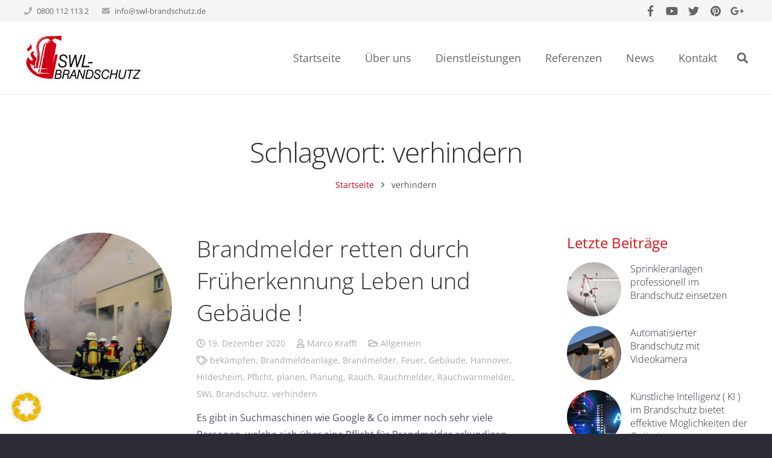

--- FILE ---
content_type: text/html; charset=UTF-8
request_url: https://www.swl-brandschutz.de/tag/verhindern/
body_size: 25433
content:
<!DOCTYPE HTML>
<html class="" lang="de">
<head>
	<meta charset="UTF-8">

	<meta name='robots' content='index, follow, max-image-preview:large, max-snippet:-1, max-video-preview:-1' />
	<style>img:is([sizes="auto" i], [sizes^="auto," i]) { contain-intrinsic-size: 3000px 1500px }</style>
	
	<!-- This site is optimized with the Yoast SEO plugin v26.3 - https://yoast.com/wordpress/plugins/seo/ -->
	<title>verhindern Archive - SWL-Brandschutz GmbH</title>
	<link rel="canonical" href="https://www.swl-brandschutz.de/tag/verhindern/" />
	<meta property="og:locale" content="de_DE" />
	<meta property="og:type" content="article" />
	<meta property="og:title" content="verhindern Archive - SWL-Brandschutz GmbH" />
	<meta property="og:url" content="https://www.swl-brandschutz.de/tag/verhindern/" />
	<meta property="og:site_name" content="SWL-Brandschutz GmbH" />
	<meta name="twitter:card" content="summary_large_image" />
	<script type="application/ld+json" class="yoast-schema-graph">{"@context":"https://schema.org","@graph":[{"@type":"CollectionPage","@id":"https://www.swl-brandschutz.de/tag/verhindern/","url":"https://www.swl-brandschutz.de/tag/verhindern/","name":"verhindern Archive - SWL-Brandschutz GmbH","isPartOf":{"@id":"https://www.swl-brandschutz.de/#website"},"primaryImageOfPage":{"@id":"https://www.swl-brandschutz.de/tag/verhindern/#primaryimage"},"image":{"@id":"https://www.swl-brandschutz.de/tag/verhindern/#primaryimage"},"thumbnailUrl":"https://www.swl-brandschutz.de/wp-content/uploads/2020/12/brand-rauch-verhindern-1.jpg","breadcrumb":{"@id":"https://www.swl-brandschutz.de/tag/verhindern/#breadcrumb"},"inLanguage":"de"},{"@type":"ImageObject","inLanguage":"de","@id":"https://www.swl-brandschutz.de/tag/verhindern/#primaryimage","url":"https://www.swl-brandschutz.de/wp-content/uploads/2020/12/brand-rauch-verhindern-1.jpg","contentUrl":"https://www.swl-brandschutz.de/wp-content/uploads/2020/12/brand-rauch-verhindern-1.jpg","width":1000,"height":751,"caption":"Brand / Rauch am Gebäude verhindern"},{"@type":"BreadcrumbList","@id":"https://www.swl-brandschutz.de/tag/verhindern/#breadcrumb","itemListElement":[{"@type":"ListItem","position":1,"name":"Startseite","item":"https://www.swl-brandschutz.de/"},{"@type":"ListItem","position":2,"name":"verhindern"}]},{"@type":"WebSite","@id":"https://www.swl-brandschutz.de/#website","url":"https://www.swl-brandschutz.de/","name":"SWL-Brandschutz GmbH","description":"Zur richtigen Zeit sicher Handeln - Wir helfen Ihnen dabei","potentialAction":[{"@type":"SearchAction","target":{"@type":"EntryPoint","urlTemplate":"https://www.swl-brandschutz.de/?s={search_term_string}"},"query-input":{"@type":"PropertyValueSpecification","valueRequired":true,"valueName":"search_term_string"}}],"inLanguage":"de"}]}</script>
	<!-- / Yoast SEO plugin. -->



<link rel='preconnect' href='//www.google-analytics.com' />
<link rel="alternate" type="application/rss+xml" title="SWL-Brandschutz GmbH &raquo; Feed" href="https://www.swl-brandschutz.de/feed/" />
<link rel="alternate" type="application/rss+xml" title="SWL-Brandschutz GmbH &raquo; verhindern Schlagwort-Feed" href="https://www.swl-brandschutz.de/tag/verhindern/feed/" />
<meta name="viewport" content="width=device-width, initial-scale=1">
<meta name="SKYPE_TOOLBAR" content="SKYPE_TOOLBAR_PARSER_COMPATIBLE">
<meta name="theme-color" content="#f5f5f5">
<script type="text/javascript">
/* <![CDATA[ */
window._wpemojiSettings = {"baseUrl":"https:\/\/s.w.org\/images\/core\/emoji\/16.0.1\/72x72\/","ext":".png","svgUrl":"https:\/\/s.w.org\/images\/core\/emoji\/16.0.1\/svg\/","svgExt":".svg","source":{"concatemoji":"https:\/\/www.swl-brandschutz.de\/wp-includes\/js\/wp-emoji-release.min.js?ver=6.8.3"}};
/*! This file is auto-generated */
!function(s,n){var o,i,e;function c(e){try{var t={supportTests:e,timestamp:(new Date).valueOf()};sessionStorage.setItem(o,JSON.stringify(t))}catch(e){}}function p(e,t,n){e.clearRect(0,0,e.canvas.width,e.canvas.height),e.fillText(t,0,0);var t=new Uint32Array(e.getImageData(0,0,e.canvas.width,e.canvas.height).data),a=(e.clearRect(0,0,e.canvas.width,e.canvas.height),e.fillText(n,0,0),new Uint32Array(e.getImageData(0,0,e.canvas.width,e.canvas.height).data));return t.every(function(e,t){return e===a[t]})}function u(e,t){e.clearRect(0,0,e.canvas.width,e.canvas.height),e.fillText(t,0,0);for(var n=e.getImageData(16,16,1,1),a=0;a<n.data.length;a++)if(0!==n.data[a])return!1;return!0}function f(e,t,n,a){switch(t){case"flag":return n(e,"\ud83c\udff3\ufe0f\u200d\u26a7\ufe0f","\ud83c\udff3\ufe0f\u200b\u26a7\ufe0f")?!1:!n(e,"\ud83c\udde8\ud83c\uddf6","\ud83c\udde8\u200b\ud83c\uddf6")&&!n(e,"\ud83c\udff4\udb40\udc67\udb40\udc62\udb40\udc65\udb40\udc6e\udb40\udc67\udb40\udc7f","\ud83c\udff4\u200b\udb40\udc67\u200b\udb40\udc62\u200b\udb40\udc65\u200b\udb40\udc6e\u200b\udb40\udc67\u200b\udb40\udc7f");case"emoji":return!a(e,"\ud83e\udedf")}return!1}function g(e,t,n,a){var r="undefined"!=typeof WorkerGlobalScope&&self instanceof WorkerGlobalScope?new OffscreenCanvas(300,150):s.createElement("canvas"),o=r.getContext("2d",{willReadFrequently:!0}),i=(o.textBaseline="top",o.font="600 32px Arial",{});return e.forEach(function(e){i[e]=t(o,e,n,a)}),i}function t(e){var t=s.createElement("script");t.src=e,t.defer=!0,s.head.appendChild(t)}"undefined"!=typeof Promise&&(o="wpEmojiSettingsSupports",i=["flag","emoji"],n.supports={everything:!0,everythingExceptFlag:!0},e=new Promise(function(e){s.addEventListener("DOMContentLoaded",e,{once:!0})}),new Promise(function(t){var n=function(){try{var e=JSON.parse(sessionStorage.getItem(o));if("object"==typeof e&&"number"==typeof e.timestamp&&(new Date).valueOf()<e.timestamp+604800&&"object"==typeof e.supportTests)return e.supportTests}catch(e){}return null}();if(!n){if("undefined"!=typeof Worker&&"undefined"!=typeof OffscreenCanvas&&"undefined"!=typeof URL&&URL.createObjectURL&&"undefined"!=typeof Blob)try{var e="postMessage("+g.toString()+"("+[JSON.stringify(i),f.toString(),p.toString(),u.toString()].join(",")+"));",a=new Blob([e],{type:"text/javascript"}),r=new Worker(URL.createObjectURL(a),{name:"wpTestEmojiSupports"});return void(r.onmessage=function(e){c(n=e.data),r.terminate(),t(n)})}catch(e){}c(n=g(i,f,p,u))}t(n)}).then(function(e){for(var t in e)n.supports[t]=e[t],n.supports.everything=n.supports.everything&&n.supports[t],"flag"!==t&&(n.supports.everythingExceptFlag=n.supports.everythingExceptFlag&&n.supports[t]);n.supports.everythingExceptFlag=n.supports.everythingExceptFlag&&!n.supports.flag,n.DOMReady=!1,n.readyCallback=function(){n.DOMReady=!0}}).then(function(){return e}).then(function(){var e;n.supports.everything||(n.readyCallback(),(e=n.source||{}).concatemoji?t(e.concatemoji):e.wpemoji&&e.twemoji&&(t(e.twemoji),t(e.wpemoji)))}))}((window,document),window._wpemojiSettings);
/* ]]> */
</script>
<style id='wp-emoji-styles-inline-css' type='text/css'>

	img.wp-smiley, img.emoji {
		display: inline !important;
		border: none !important;
		box-shadow: none !important;
		height: 1em !important;
		width: 1em !important;
		margin: 0 0.07em !important;
		vertical-align: -0.1em !important;
		background: none !important;
		padding: 0 !important;
	}
</style>
<link rel='stylesheet' id='wp-block-library-css' href='https://www.swl-brandschutz.de/wp-includes/css/dist/block-library/style.min.css?ver=6.8.3' type='text/css' media='all' />
<style id='classic-theme-styles-inline-css' type='text/css'>
/*! This file is auto-generated */
.wp-block-button__link{color:#fff;background-color:#32373c;border-radius:9999px;box-shadow:none;text-decoration:none;padding:calc(.667em + 2px) calc(1.333em + 2px);font-size:1.125em}.wp-block-file__button{background:#32373c;color:#fff;text-decoration:none}
</style>
<style id='global-styles-inline-css' type='text/css'>
:root{--wp--preset--aspect-ratio--square: 1;--wp--preset--aspect-ratio--4-3: 4/3;--wp--preset--aspect-ratio--3-4: 3/4;--wp--preset--aspect-ratio--3-2: 3/2;--wp--preset--aspect-ratio--2-3: 2/3;--wp--preset--aspect-ratio--16-9: 16/9;--wp--preset--aspect-ratio--9-16: 9/16;--wp--preset--color--black: #000000;--wp--preset--color--cyan-bluish-gray: #abb8c3;--wp--preset--color--white: #ffffff;--wp--preset--color--pale-pink: #f78da7;--wp--preset--color--vivid-red: #cf2e2e;--wp--preset--color--luminous-vivid-orange: #ff6900;--wp--preset--color--luminous-vivid-amber: #fcb900;--wp--preset--color--light-green-cyan: #7bdcb5;--wp--preset--color--vivid-green-cyan: #00d084;--wp--preset--color--pale-cyan-blue: #8ed1fc;--wp--preset--color--vivid-cyan-blue: #0693e3;--wp--preset--color--vivid-purple: #9b51e0;--wp--preset--gradient--vivid-cyan-blue-to-vivid-purple: linear-gradient(135deg,rgba(6,147,227,1) 0%,rgb(155,81,224) 100%);--wp--preset--gradient--light-green-cyan-to-vivid-green-cyan: linear-gradient(135deg,rgb(122,220,180) 0%,rgb(0,208,130) 100%);--wp--preset--gradient--luminous-vivid-amber-to-luminous-vivid-orange: linear-gradient(135deg,rgba(252,185,0,1) 0%,rgba(255,105,0,1) 100%);--wp--preset--gradient--luminous-vivid-orange-to-vivid-red: linear-gradient(135deg,rgba(255,105,0,1) 0%,rgb(207,46,46) 100%);--wp--preset--gradient--very-light-gray-to-cyan-bluish-gray: linear-gradient(135deg,rgb(238,238,238) 0%,rgb(169,184,195) 100%);--wp--preset--gradient--cool-to-warm-spectrum: linear-gradient(135deg,rgb(74,234,220) 0%,rgb(151,120,209) 20%,rgb(207,42,186) 40%,rgb(238,44,130) 60%,rgb(251,105,98) 80%,rgb(254,248,76) 100%);--wp--preset--gradient--blush-light-purple: linear-gradient(135deg,rgb(255,206,236) 0%,rgb(152,150,240) 100%);--wp--preset--gradient--blush-bordeaux: linear-gradient(135deg,rgb(254,205,165) 0%,rgb(254,45,45) 50%,rgb(107,0,62) 100%);--wp--preset--gradient--luminous-dusk: linear-gradient(135deg,rgb(255,203,112) 0%,rgb(199,81,192) 50%,rgb(65,88,208) 100%);--wp--preset--gradient--pale-ocean: linear-gradient(135deg,rgb(255,245,203) 0%,rgb(182,227,212) 50%,rgb(51,167,181) 100%);--wp--preset--gradient--electric-grass: linear-gradient(135deg,rgb(202,248,128) 0%,rgb(113,206,126) 100%);--wp--preset--gradient--midnight: linear-gradient(135deg,rgb(2,3,129) 0%,rgb(40,116,252) 100%);--wp--preset--font-size--small: 13px;--wp--preset--font-size--medium: 20px;--wp--preset--font-size--large: 36px;--wp--preset--font-size--x-large: 42px;--wp--preset--spacing--20: 0.44rem;--wp--preset--spacing--30: 0.67rem;--wp--preset--spacing--40: 1rem;--wp--preset--spacing--50: 1.5rem;--wp--preset--spacing--60: 2.25rem;--wp--preset--spacing--70: 3.38rem;--wp--preset--spacing--80: 5.06rem;--wp--preset--shadow--natural: 6px 6px 9px rgba(0, 0, 0, 0.2);--wp--preset--shadow--deep: 12px 12px 50px rgba(0, 0, 0, 0.4);--wp--preset--shadow--sharp: 6px 6px 0px rgba(0, 0, 0, 0.2);--wp--preset--shadow--outlined: 6px 6px 0px -3px rgba(255, 255, 255, 1), 6px 6px rgba(0, 0, 0, 1);--wp--preset--shadow--crisp: 6px 6px 0px rgba(0, 0, 0, 1);}:where(.is-layout-flex){gap: 0.5em;}:where(.is-layout-grid){gap: 0.5em;}body .is-layout-flex{display: flex;}.is-layout-flex{flex-wrap: wrap;align-items: center;}.is-layout-flex > :is(*, div){margin: 0;}body .is-layout-grid{display: grid;}.is-layout-grid > :is(*, div){margin: 0;}:where(.wp-block-columns.is-layout-flex){gap: 2em;}:where(.wp-block-columns.is-layout-grid){gap: 2em;}:where(.wp-block-post-template.is-layout-flex){gap: 1.25em;}:where(.wp-block-post-template.is-layout-grid){gap: 1.25em;}.has-black-color{color: var(--wp--preset--color--black) !important;}.has-cyan-bluish-gray-color{color: var(--wp--preset--color--cyan-bluish-gray) !important;}.has-white-color{color: var(--wp--preset--color--white) !important;}.has-pale-pink-color{color: var(--wp--preset--color--pale-pink) !important;}.has-vivid-red-color{color: var(--wp--preset--color--vivid-red) !important;}.has-luminous-vivid-orange-color{color: var(--wp--preset--color--luminous-vivid-orange) !important;}.has-luminous-vivid-amber-color{color: var(--wp--preset--color--luminous-vivid-amber) !important;}.has-light-green-cyan-color{color: var(--wp--preset--color--light-green-cyan) !important;}.has-vivid-green-cyan-color{color: var(--wp--preset--color--vivid-green-cyan) !important;}.has-pale-cyan-blue-color{color: var(--wp--preset--color--pale-cyan-blue) !important;}.has-vivid-cyan-blue-color{color: var(--wp--preset--color--vivid-cyan-blue) !important;}.has-vivid-purple-color{color: var(--wp--preset--color--vivid-purple) !important;}.has-black-background-color{background-color: var(--wp--preset--color--black) !important;}.has-cyan-bluish-gray-background-color{background-color: var(--wp--preset--color--cyan-bluish-gray) !important;}.has-white-background-color{background-color: var(--wp--preset--color--white) !important;}.has-pale-pink-background-color{background-color: var(--wp--preset--color--pale-pink) !important;}.has-vivid-red-background-color{background-color: var(--wp--preset--color--vivid-red) !important;}.has-luminous-vivid-orange-background-color{background-color: var(--wp--preset--color--luminous-vivid-orange) !important;}.has-luminous-vivid-amber-background-color{background-color: var(--wp--preset--color--luminous-vivid-amber) !important;}.has-light-green-cyan-background-color{background-color: var(--wp--preset--color--light-green-cyan) !important;}.has-vivid-green-cyan-background-color{background-color: var(--wp--preset--color--vivid-green-cyan) !important;}.has-pale-cyan-blue-background-color{background-color: var(--wp--preset--color--pale-cyan-blue) !important;}.has-vivid-cyan-blue-background-color{background-color: var(--wp--preset--color--vivid-cyan-blue) !important;}.has-vivid-purple-background-color{background-color: var(--wp--preset--color--vivid-purple) !important;}.has-black-border-color{border-color: var(--wp--preset--color--black) !important;}.has-cyan-bluish-gray-border-color{border-color: var(--wp--preset--color--cyan-bluish-gray) !important;}.has-white-border-color{border-color: var(--wp--preset--color--white) !important;}.has-pale-pink-border-color{border-color: var(--wp--preset--color--pale-pink) !important;}.has-vivid-red-border-color{border-color: var(--wp--preset--color--vivid-red) !important;}.has-luminous-vivid-orange-border-color{border-color: var(--wp--preset--color--luminous-vivid-orange) !important;}.has-luminous-vivid-amber-border-color{border-color: var(--wp--preset--color--luminous-vivid-amber) !important;}.has-light-green-cyan-border-color{border-color: var(--wp--preset--color--light-green-cyan) !important;}.has-vivid-green-cyan-border-color{border-color: var(--wp--preset--color--vivid-green-cyan) !important;}.has-pale-cyan-blue-border-color{border-color: var(--wp--preset--color--pale-cyan-blue) !important;}.has-vivid-cyan-blue-border-color{border-color: var(--wp--preset--color--vivid-cyan-blue) !important;}.has-vivid-purple-border-color{border-color: var(--wp--preset--color--vivid-purple) !important;}.has-vivid-cyan-blue-to-vivid-purple-gradient-background{background: var(--wp--preset--gradient--vivid-cyan-blue-to-vivid-purple) !important;}.has-light-green-cyan-to-vivid-green-cyan-gradient-background{background: var(--wp--preset--gradient--light-green-cyan-to-vivid-green-cyan) !important;}.has-luminous-vivid-amber-to-luminous-vivid-orange-gradient-background{background: var(--wp--preset--gradient--luminous-vivid-amber-to-luminous-vivid-orange) !important;}.has-luminous-vivid-orange-to-vivid-red-gradient-background{background: var(--wp--preset--gradient--luminous-vivid-orange-to-vivid-red) !important;}.has-very-light-gray-to-cyan-bluish-gray-gradient-background{background: var(--wp--preset--gradient--very-light-gray-to-cyan-bluish-gray) !important;}.has-cool-to-warm-spectrum-gradient-background{background: var(--wp--preset--gradient--cool-to-warm-spectrum) !important;}.has-blush-light-purple-gradient-background{background: var(--wp--preset--gradient--blush-light-purple) !important;}.has-blush-bordeaux-gradient-background{background: var(--wp--preset--gradient--blush-bordeaux) !important;}.has-luminous-dusk-gradient-background{background: var(--wp--preset--gradient--luminous-dusk) !important;}.has-pale-ocean-gradient-background{background: var(--wp--preset--gradient--pale-ocean) !important;}.has-electric-grass-gradient-background{background: var(--wp--preset--gradient--electric-grass) !important;}.has-midnight-gradient-background{background: var(--wp--preset--gradient--midnight) !important;}.has-small-font-size{font-size: var(--wp--preset--font-size--small) !important;}.has-medium-font-size{font-size: var(--wp--preset--font-size--medium) !important;}.has-large-font-size{font-size: var(--wp--preset--font-size--large) !important;}.has-x-large-font-size{font-size: var(--wp--preset--font-size--x-large) !important;}
:where(.wp-block-post-template.is-layout-flex){gap: 1.25em;}:where(.wp-block-post-template.is-layout-grid){gap: 1.25em;}
:where(.wp-block-columns.is-layout-flex){gap: 2em;}:where(.wp-block-columns.is-layout-grid){gap: 2em;}
:root :where(.wp-block-pullquote){font-size: 1.5em;line-height: 1.6;}
</style>
<link rel='stylesheet' id='us-fonts-css' href='//www.swl-brandschutz.de/wp-content/uploads/omgf/us-fonts/us-fonts.css?ver=1692704763' type='text/css' media='all' />
<link rel='stylesheet' id='borlabs-cookie-custom-css' href='https://www.swl-brandschutz.de/wp-content/cache/borlabs-cookie/1/borlabs-cookie-1-de.css?ver=3.3.19-38' type='text/css' media='all' />
<link rel='stylesheet' id='us-style-css' href='https://www.swl-brandschutz.de/wp-content/themes/Impreza/css/style.min.css?ver=5.2.1' type='text/css' media='all' />
<link rel='stylesheet' id='us-responsive-css' href='https://www.swl-brandschutz.de/wp-content/themes/Impreza/css/responsive.min.css?ver=5.2.1' type='text/css' media='all' />
<link rel='stylesheet' id='theme-style-css' href='https://www.swl-brandschutz.de/wp-content/themes/swl-brandschutz/style.css?ver=5.2.1' type='text/css' media='all' />
<link rel='stylesheet' id='bsf-Defaults-css' href='https://www.swl-brandschutz.de/wp-content/uploads/smile_fonts/Defaults/Defaults.css?ver=3.21.2' type='text/css' media='all' />
<link rel='stylesheet' id='ultimate-vc-addons-style-min-css' href='https://www.swl-brandschutz.de/wp-content/plugins/Ultimate_VC_Addons/assets/min-css/ultimate.min.css?ver=3.21.2' type='text/css' media='all' />
<script type="text/javascript" src="https://www.swl-brandschutz.de/wp-includes/js/jquery/jquery.min.js?ver=3.7.1" id="jquery-core-js"></script>
<script type="text/javascript" src="https://www.swl-brandschutz.de/wp-includes/js/jquery/jquery-migrate.min.js?ver=3.4.1" id="jquery-migrate-js"></script>
<script data-no-optimize="1" data-no-minify="1" data-cfasync="false" type="text/javascript" src="https://www.swl-brandschutz.de/wp-content/cache/borlabs-cookie/1/borlabs-cookie-config-de.json.js?ver=3.3.19-38" id="borlabs-cookie-config-js"></script>
<script type="text/javascript" src="https://www.swl-brandschutz.de/wp-includes/js/jquery/ui/core.min.js?ver=1.13.3" id="jquery-ui-core-js"></script>
<script type="text/javascript" src="https://www.swl-brandschutz.de/wp-content/plugins/Ultimate_VC_Addons/assets/min-js/ultimate.min.js?ver=3.21.2" id="ultimate-vc-addons-script-js"></script>
<script type="text/javascript" src="https://www.swl-brandschutz.de/wp-content/plugins/Ultimate_VC_Addons/assets/min-js/ultimate_bg.min.js?ver=3.21.2" id="ultimate-vc-addons-row-bg-js"></script>
<script></script><link rel="https://api.w.org/" href="https://www.swl-brandschutz.de/wp-json/" /><link rel="alternate" title="JSON" type="application/json" href="https://www.swl-brandschutz.de/wp-json/wp/v2/tags/70" /><link rel="EditURI" type="application/rsd+xml" title="RSD" href="https://www.swl-brandschutz.de/xmlrpc.php?rsd" />
<meta name="generator" content="WordPress 6.8.3" />
<script>
	if ( ! /Android|webOS|iPhone|iPad|iPod|BlackBerry|IEMobile|Opera Mini/i.test(navigator.userAgent)) {
		var root = document.getElementsByTagName( 'html' )[0]
		root.className += " no-touch";
	}
</script>
<script data-borlabs-cookie-script-blocker-ignore>
if ('0' === '1' && ('0' === '1' || '1' === '1')) {
    window['gtag_enable_tcf_support'] = true;
}
window.dataLayer = window.dataLayer || [];
if (typeof gtag !== 'function') {
    function gtag() {
        dataLayer.push(arguments);
    }
}
gtag('set', 'developer_id.dYjRjMm', true);
if ('0' === '1' || '1' === '1') {
    if (window.BorlabsCookieGoogleConsentModeDefaultSet !== true) {
        let getCookieValue = function (name) {
            return document.cookie.match('(^|;)\\s*' + name + '\\s*=\\s*([^;]+)')?.pop() || '';
        };
        let cookieValue = getCookieValue('borlabs-cookie-gcs');
        let consentsFromCookie = {};
        if (cookieValue !== '') {
            consentsFromCookie = JSON.parse(decodeURIComponent(cookieValue));
        }
        let defaultValues = {
            'ad_storage': 'denied',
            'ad_user_data': 'denied',
            'ad_personalization': 'denied',
            'analytics_storage': 'denied',
            'functionality_storage': 'denied',
            'personalization_storage': 'denied',
            'security_storage': 'denied',
            'wait_for_update': 500,
        };
        gtag('consent', 'default', { ...defaultValues, ...consentsFromCookie });
    }
    window.BorlabsCookieGoogleConsentModeDefaultSet = true;
    let borlabsCookieConsentChangeHandler = function () {
        window.dataLayer = window.dataLayer || [];
        if (typeof gtag !== 'function') { function gtag(){dataLayer.push(arguments);} }

        let getCookieValue = function (name) {
            return document.cookie.match('(^|;)\\s*' + name + '\\s*=\\s*([^;]+)')?.pop() || '';
        };
        let cookieValue = getCookieValue('borlabs-cookie-gcs');
        let consentsFromCookie = {};
        if (cookieValue !== '') {
            consentsFromCookie = JSON.parse(decodeURIComponent(cookieValue));
        }

        consentsFromCookie.analytics_storage = BorlabsCookie.Consents.hasConsent('google-analytics') ? 'granted' : 'denied';

        BorlabsCookie.CookieLibrary.setCookie(
            'borlabs-cookie-gcs',
            JSON.stringify(consentsFromCookie),
            BorlabsCookie.Settings.automaticCookieDomainAndPath.value ? '' : BorlabsCookie.Settings.cookieDomain.value,
            BorlabsCookie.Settings.cookiePath.value,
            BorlabsCookie.Cookie.getPluginCookie().expires,
            BorlabsCookie.Settings.cookieSecure.value,
            BorlabsCookie.Settings.cookieSameSite.value
        );
    }
    document.addEventListener('borlabs-cookie-consent-saved', borlabsCookieConsentChangeHandler);
    document.addEventListener('borlabs-cookie-handle-unblock', borlabsCookieConsentChangeHandler);
}
if ('0' === '1') {
    gtag("js", new Date());
    gtag("config", "UA-108185809-5", {"anonymize_ip": true});

    (function (w, d, s, i) {
        var f = d.getElementsByTagName(s)[0],
            j = d.createElement(s);
        j.async = true;
        j.src =
            "https://www.googletagmanager.com/gtag/js?id=" + i;
        f.parentNode.insertBefore(j, f);
    })(window, document, "script", "UA-108185809-5");
}
</script>
<meta name="google-site-verification" content="P3fxxBw2KremNiTEaqLgMskB6gCPfZgcP8sZ4e2H4Ww" />
<meta name="generator" content="Powered by WPBakery Page Builder - drag and drop page builder for WordPress."/>
<meta name="generator" content="Powered by Slider Revolution 6.7.38 - responsive, Mobile-Friendly Slider Plugin for WordPress with comfortable drag and drop interface." />
<link rel="icon" href="https://www.swl-brandschutz.de/wp-content/uploads/2018/02/swl-brandschutz-logo-single.png" sizes="32x32" />
<link rel="icon" href="https://www.swl-brandschutz.de/wp-content/uploads/2018/02/swl-brandschutz-logo-single.png" sizes="192x192" />
<link rel="apple-touch-icon" href="https://www.swl-brandschutz.de/wp-content/uploads/2018/02/swl-brandschutz-logo-single.png" />
<meta name="msapplication-TileImage" content="https://www.swl-brandschutz.de/wp-content/uploads/2018/02/swl-brandschutz-logo-single.png" />
<script>function setREVStartSize(e){
			//window.requestAnimationFrame(function() {
				window.RSIW = window.RSIW===undefined ? window.innerWidth : window.RSIW;
				window.RSIH = window.RSIH===undefined ? window.innerHeight : window.RSIH;
				try {
					var pw = document.getElementById(e.c).parentNode.offsetWidth,
						newh;
					pw = pw===0 || isNaN(pw) || (e.l=="fullwidth" || e.layout=="fullwidth") ? window.RSIW : pw;
					e.tabw = e.tabw===undefined ? 0 : parseInt(e.tabw);
					e.thumbw = e.thumbw===undefined ? 0 : parseInt(e.thumbw);
					e.tabh = e.tabh===undefined ? 0 : parseInt(e.tabh);
					e.thumbh = e.thumbh===undefined ? 0 : parseInt(e.thumbh);
					e.tabhide = e.tabhide===undefined ? 0 : parseInt(e.tabhide);
					e.thumbhide = e.thumbhide===undefined ? 0 : parseInt(e.thumbhide);
					e.mh = e.mh===undefined || e.mh=="" || e.mh==="auto" ? 0 : parseInt(e.mh,0);
					if(e.layout==="fullscreen" || e.l==="fullscreen")
						newh = Math.max(e.mh,window.RSIH);
					else{
						e.gw = Array.isArray(e.gw) ? e.gw : [e.gw];
						for (var i in e.rl) if (e.gw[i]===undefined || e.gw[i]===0) e.gw[i] = e.gw[i-1];
						e.gh = e.el===undefined || e.el==="" || (Array.isArray(e.el) && e.el.length==0)? e.gh : e.el;
						e.gh = Array.isArray(e.gh) ? e.gh : [e.gh];
						for (var i in e.rl) if (e.gh[i]===undefined || e.gh[i]===0) e.gh[i] = e.gh[i-1];
											
						var nl = new Array(e.rl.length),
							ix = 0,
							sl;
						e.tabw = e.tabhide>=pw ? 0 : e.tabw;
						e.thumbw = e.thumbhide>=pw ? 0 : e.thumbw;
						e.tabh = e.tabhide>=pw ? 0 : e.tabh;
						e.thumbh = e.thumbhide>=pw ? 0 : e.thumbh;
						for (var i in e.rl) nl[i] = e.rl[i]<window.RSIW ? 0 : e.rl[i];
						sl = nl[0];
						for (var i in nl) if (sl>nl[i] && nl[i]>0) { sl = nl[i]; ix=i;}
						var m = pw>(e.gw[ix]+e.tabw+e.thumbw) ? 1 : (pw-(e.tabw+e.thumbw)) / (e.gw[ix]);
						newh =  (e.gh[ix] * m) + (e.tabh + e.thumbh);
					}
					var el = document.getElementById(e.c);
					if (el!==null && el) el.style.height = newh+"px";
					el = document.getElementById(e.c+"_wrapper");
					if (el!==null && el) {
						el.style.height = newh+"px";
						el.style.display = "block";
					}
				} catch(e){
					console.log("Failure at Presize of Slider:" + e)
				}
			//});
		  };</script>
		<style type="text/css" id="wp-custom-css">
			.page-id-7137 .wpb_wrapper:hover .w-iconbox  p.w-iconbox-title {
    text-decoration: underline;
}
.page-id-7137 .wpb_wrapper:hover .w-iconbox  .w-iconbox-icon {
	color: #a0a0a0;
}		</style>
		<noscript><style> .wpb_animate_when_almost_visible { opacity: 1; }</style></noscript>
			<style id="us-theme-options-css">@font-face{font-family:'Font Awesome 5 Brands';font-style:normal;font-weight:normal;src:url("https://www.swl-brandschutz.de/wp-content/themes/Impreza/fonts/fa-brands-400.woff2") format("woff2"),url("https://www.swl-brandschutz.de/wp-content/themes/Impreza/fonts/fa-brands-400.woff") format("woff")}.fab{font-family:'Font Awesome 5 Brands'}@font-face{font-family:'fontawesome';font-style:normal;font-weight:300;src:url("https://www.swl-brandschutz.de/wp-content/themes/Impreza/fonts/fa-light-300.woff2") format("woff2"),url("https://www.swl-brandschutz.de/wp-content/themes/Impreza/fonts/fa-light-300.woff") format("woff")}.fal{font-family:'fontawesome';font-weight:300}@font-face{font-family:'fontawesome';font-style:normal;font-weight:400;src:url("https://www.swl-brandschutz.de/wp-content/themes/Impreza/fonts/fa-regular-400.woff2") format("woff2"),url("https://www.swl-brandschutz.de/wp-content/themes/Impreza/fonts/fa-regular-400.woff") format("woff")}.far{font-family:'fontawesome';font-weight:400}@font-face{font-family:'fontawesome';font-style:normal;font-weight:900;src:url("https://www.swl-brandschutz.de/wp-content/themes/Impreza/fonts/fa-solid-900.woff2") format("woff2"),url("https://www.swl-brandschutz.de/wp-content/themes/Impreza/fonts/fa-solid-900.woff") format("woff")}.fa,.fas{font-family:'fontawesome';font-weight:900}.style_phone6-1>div{background-image:url(https://www.swl-brandschutz.de/wp-content/themes/Impreza/framework/img/phone-6-black-real.png)}.style_phone6-2>div{background-image:url(https://www.swl-brandschutz.de/wp-content/themes/Impreza/framework/img/phone-6-white-real.png)}.style_phone6-3>div{background-image:url(https://www.swl-brandschutz.de/wp-content/themes/Impreza/framework/img/phone-6-black-flat.png)}.style_phone6-4>div{background-image:url(https://www.swl-brandschutz.de/wp-content/themes/Impreza/framework/img/phone-6-white-flat.png)}html,.w-nav .widget{font-family:"Open Sans", sans-serif;font-weight:400;font-size:16px;line-height:28px}h1, h2, h3, h4, h5, h6,.w-counter-number,.w-pricing-item-price,.w-tabs-item-title,.stats-block .stats-desc .stats-number{font-family:"Open Sans", sans-serif;font-weight:300}h1{font-size:46px;line-height:1.4;font-weight:300;letter-spacing:-0.02em}h2{font-size:38px;line-height:1.4;font-weight:400;letter-spacing:0em}h3{font-size:30px;line-height:1.4;font-weight:400;letter-spacing:0em}h4,.widgettitle,.comment-reply-title{font-size:24px;line-height:1.4;font-weight:400;letter-spacing:0em}h5{font-size:20px;line-height:1.4;font-weight:400;letter-spacing:0em}h6{font-size:18px;line-height:1.4;font-weight:400;letter-spacing:0em}@media (max-width:767px){html{font-size:16px;line-height:26px}h1{font-size:36px}h1.vc_custom_heading{font-size:36px !important}h2{font-size:30px}h2.vc_custom_heading{font-size:30px !important}h3{font-size:24px}h3.vc_custom_heading{font-size:24px !important}h4,.widgettitle,.comment-reply-title{font-size:22px}h4.vc_custom_heading{font-size:22px !important}h5{font-size:20px}h5.vc_custom_heading{font-size:20px !important}h6{font-size:18px}h6.vc_custom_heading{font-size:18px !important}}body,.header_hor .l-header.pos_fixed{min-width:1240px}.l-canvas.type_boxed,.l-canvas.type_boxed .l-subheader,.l-canvas.type_boxed .l-section.type_sticky,.l-canvas.type_boxed~.l-footer{max-width:1240px}.header_hor .l-subheader-h,.l-titlebar-h,.l-main-h,.l-section-h,.w-tabs-section-content-h,.w-blogpost-body{max-width:1200px}@media (max-width:1350px){.l-section:not(.width_full) .owl-nav{display:none}}@media (max-width:1400px){.l-section:not(.width_full) .w-grid .owl-nav{display:none}}.l-sidebar{width:25%}.l-content{width:68%}@media (max-width:899px){.g-cols>div:not([class*=" vc_col-"]){width:100%;margin:0 0 1rem}.g-cols.type_boxes>div,.g-cols>div:last-child,.g-cols>div.has-fill{margin-bottom:0}.vc_wp_custommenu.layout_hor,.align_center_xs,.align_center_xs .w-socials{text-align:center}}.w-btn,.button,.l-body .cl-btn,.l-body .ubtn,.l-body .ultb3-btn,.l-body .btn-modal,.l-body .flip-box-wrap .flip_link a,.rev_slider a.w-btn, .tribe-events-button,button[type="submit"],input[type="submit"]{text-transform:uppercase;font-size:16px;font-weight:600;line-height:2.8;padding:0 1.8em;border-radius:0.3em;letter-spacing:0em;box-shadow:0 0em 0em rgba(0,0,0,0.18)}.w-btn.icon_atleft i{left:1.8em}.w-btn.icon_atright i{right:1.8em}.w-header-show,.w-toplink{background-color:rgba(0,0,0,0.3)}a,button,input[type="submit"],.ui-slider-handle{outline:none !important}body{background-color:#2b2c36;-webkit-tap-highlight-color:rgba(209,0,25,0.2)}.l-subheader.at_top,.l-subheader.at_top .w-dropdown-list,.l-subheader.at_top .type_mobile .w-nav-list.level_1{background-color:#f5f5f5}.l-subheader.at_top,.l-subheader.at_top .w-dropdown.active,.l-subheader.at_top .type_mobile .w-nav-list.level_1{color:#666666}.no-touch .l-subheader.at_top a:hover,.no-touch .l-header.bg_transparent .l-subheader.at_top .w-dropdown.active a:hover{color:#D10019}.header_ver .l-header,.header_hor .l-subheader.at_middle,.l-subheader.at_middle .w-dropdown-list,.l-subheader.at_middle .type_mobile .w-nav-list.level_1{background-color:#ffffff}.l-subheader.at_middle,.l-subheader.at_middle .w-dropdown.active,.l-subheader.at_middle .type_mobile .w-nav-list.level_1{color:#666666}.no-touch .l-subheader.at_middle a:hover,.no-touch .l-header.bg_transparent .l-subheader.at_middle .w-dropdown.active a:hover{color:#D10019}.l-subheader.at_bottom,.l-subheader.at_bottom .w-dropdown-list,.l-subheader.at_bottom .type_mobile .w-nav-list.level_1{background-color:#ffffff}.l-subheader.at_bottom,.l-subheader.at_bottom .w-dropdown.active,.l-subheader.at_bottom .type_mobile .w-nav-list.level_1{color:#666666}.no-touch .l-subheader.at_bottom a:hover,.no-touch .l-header.bg_transparent .l-subheader.at_bottom .w-dropdown.active a:hover{color:#ffffff}.l-header.bg_transparent:not(.sticky) .l-subheader{color:#ffffff}.no-touch .l-header.bg_transparent:not(.sticky) .w-text a:hover,.no-touch .l-header.bg_transparent:not(.sticky) .w-html a:hover,.no-touch .l-header.bg_transparent:not(.sticky) .w-dropdown a:hover,.no-touch .l-header.bg_transparent:not(.sticky) .type_desktop .menu-item.level_1:hover>.w-nav-anchor{color:#D10019}.l-header.bg_transparent:not(.sticky) .w-nav-title:after{background-color:#D10019}.w-search-form{background-color:#ffffff;color:#2b2c36}.menu-item.level_1>.w-nav-anchor:focus,.no-touch .menu-item.level_1.opened>.w-nav-anchor,.no-touch .menu-item.level_1:hover>.w-nav-anchor{background-color:#ffffff;color:#D10019}.w-nav-title:after{background-color:#D10019}.menu-item.level_1.current-menu-item>.w-nav-anchor,.menu-item.level_1.current-menu-parent>.w-nav-anchor,.menu-item.level_1.current-menu-ancestor>.w-nav-anchor{background-color:#ffffff;color:#D10019}.l-header.bg_transparent:not(.sticky) .type_desktop .menu-item.level_1.current-menu-item>.w-nav-anchor,.l-header.bg_transparent:not(.sticky) .type_desktop .menu-item.level_1.current-menu-ancestor>.w-nav-anchor{color:#D10019}.w-nav-list:not(.level_1){background-color:#ffffff;color:#666666}.no-touch .menu-item:not(.level_1)>.w-nav-anchor:focus,.no-touch .menu-item:not(.level_1):hover>.w-nav-anchor{background-color:#D10019;color:#ffffff}.menu-item:not(.level_1).current-menu-item>.w-nav-anchor,.menu-item:not(.level_1).current-menu-parent>.w-nav-anchor,.menu-item:not(.level_1).current-menu-ancestor>.w-nav-anchor{background-color:;color:#D10019}.w-cart-quantity,.btn.w-menu-item,.btn.menu-item.level_1>a,.l-footer .vc_wp_custommenu.layout_hor .btn>a{background-color:#D10019 !important;color:#666666 !important}.no-touch .btn.w-menu-item:hover,.no-touch .btn.menu-item.level_1>a:hover,.no-touch .l-footer .vc_wp_custommenu.layout_hor .btn>a:hover{background-color:#8c6c6c !important;color: !important}body.us_iframe,.l-preloader,.l-canvas,.l-footer,.l-popup-box-content,.g-filters.style_1 .g-filters-item.active,.w-tabs.layout_default .w-tabs-item.active,.w-tabs.layout_ver .w-tabs-item.active,.no-touch .w-tabs.layout_default .w-tabs-item.active:hover,.no-touch .w-tabs.layout_ver .w-tabs-item.active:hover,.w-tabs.layout_timeline .w-tabs-item,.w-tabs.layout_timeline .w-tabs-section-header-h,.wpml-ls-statics-footer,.select2-selection__choice,.select2-search input{background-color:#ffffff}.w-tabs.layout_modern .w-tabs-item:after{border-bottom-color:#ffffff}.w-iconbox.style_circle.color_contrast .w-iconbox-icon,.tribe-events-calendar thead th{color:#ffffff}.w-btn.color_contrast.style_solid,.no-touch .btn_hov_fade .w-btn.color_contrast.style_outlined:hover,.no-touch .btn_hov_slide .w-btn.color_contrast.style_outlined:hover,.no-touch .btn_hov_reverse .w-btn.color_contrast.style_outlined:hover{color:#ffffff !important}input,textarea,select,.l-section.for_blogpost .w-blogpost-preview,.w-actionbox.color_light,.w-form-row.for_checkbox label>i,.g-filters.style_1,.g-filters.style_2 .g-filters-item.active,.w-grid-none,.w-iconbox.style_circle.color_light .w-iconbox-icon,.g-loadmore.type_block .g-loadmore-btn,.w-pricing-item-header,.w-progbar-bar,.w-progbar.style_3 .w-progbar-bar:before,.w-progbar.style_3 .w-progbar-bar-count,.w-socials.style_solid .w-socials-item-link,.w-tabs.layout_default .w-tabs-list,.w-tabs.layout_ver .w-tabs-list,.no-touch .l-main .widget_nav_menu a:hover,.wp-caption-text,.smile-icon-timeline-wrap .timeline-wrapper .timeline-block,.smile-icon-timeline-wrap .timeline-feature-item.feat-item,.wpml-ls-legacy-dropdown a,.wpml-ls-legacy-dropdown-click a,.tablepress .row-hover tr:hover td,.select2-selection,.select2-dropdown{background-color:#f2f4f5}.timeline-wrapper .timeline-post-right .ult-timeline-arrow l,.timeline-wrapper .timeline-post-left .ult-timeline-arrow l,.timeline-feature-item.feat-item .ult-timeline-arrow l{border-color:#f2f4f5}hr,td,th,.l-section,.vc_column_container,.vc_column-inner,.w-author,.w-btn.color_light,.w-comments-list,.w-image,.w-pricing-item-h,.w-profile,.w-sharing-item,.w-tabs-list,.w-tabs-section,.w-tabs-section-header:before,.w-tabs.layout_timeline.accordion .w-tabs-section-content,.widget_calendar #calendar_wrap,.l-main .widget_nav_menu .menu,.l-main .widget_nav_menu .menu-item a,.smile-icon-timeline-wrap .timeline-line{border-color:#dce0e3}blockquote:before,.w-separator.color_border,.w-iconbox.color_light .w-iconbox-icon{color:#dce0e3}.w-btn.color_light.style_solid,.w-btn.color_light.style_outlined:before,.no-touch .btn_hov_reverse .w-btn.color_light.style_outlined:hover,.w-iconbox.style_circle.color_light .w-iconbox-icon,.no-touch .g-loadmore.type_block .g-loadmore-btn:hover,.no-touch .wpml-ls-sub-menu a:hover{background-color:#dce0e3}.w-iconbox.style_outlined.color_light .w-iconbox-icon,.w-person-links-item,.w-socials.style_outlined .w-socials-item-link,.pagination .page-numbers{box-shadow:0 0 0 2px #dce0e3 inset}.w-tabs.layout_trendy .w-tabs-list{box-shadow:0 -1px 0 #dce0e3 inset}h1, h2, h3, h4, h5, h6,.w-counter.color_heading .w-counter-number{color:#2b2c36}.w-progbar.color_heading .w-progbar-bar-h{background-color:#2b2c36}input,textarea,select,.l-canvas,.l-footer,.l-popup-box-content,.w-form-row-field:before,.w-iconbox.color_light.style_circle .w-iconbox-icon,.w-tabs.layout_timeline .w-tabs-item,.w-tabs.layout_timeline .w-tabs-section-header-h,.bbpress .button,.select2-dropdown{color:#4e5663}.w-btn.color_contrast.style_outlined,.no-touch .btn_hov_reverse .w-btn.color_contrast.style_solid:hover{color:#4e5663 !important}.w-btn.color_contrast.style_solid,.w-btn.color_contrast.style_outlined:before,.no-touch .btn_hov_reverse .w-btn.color_contrast.style_outlined:hover,.w-iconbox.style_circle.color_contrast .w-iconbox-icon,.w-progbar.color_text .w-progbar-bar-h,.w-scroller-dot span{background-color:#4e5663}.w-btn.color_contrast{border-color:#4e5663}.w-iconbox.style_outlined.color_contrast .w-iconbox-icon{box-shadow:0 0 0 2px #4e5663 inset}.w-scroller-dot span{box-shadow:0 0 0 2px #4e5663}a{color:#D10019}.no-touch a:hover,.no-touch .tablepress .sorting:hover{color:#ff0000}.highlight_primary,.g-preloader,.l-main .w-contacts-item:before,.w-counter.color_primary .w-counter-number,.g-filters.style_1 .g-filters-item.active,.g-filters.style_3 .g-filters-item.active,.w-form-row.focused .w-form-row-field:before,.w-iconbox.color_primary .w-iconbox-icon,.w-separator.color_primary,.w-sharing.type_outlined.color_primary .w-sharing-item,.no-touch .w-sharing.type_simple.color_primary .w-sharing-item:hover .w-sharing-icon,.w-tabs.layout_default .w-tabs-item.active,.w-tabs.layout_trendy .w-tabs-item.active,.w-tabs.layout_ver .w-tabs-item.active,.w-tabs-section.active .w-tabs-section-header,.tablepress .sorting_asc,.tablepress .sorting_desc,.no-touch .owl-prev:hover,.no-touch .owl-next:hover{color:#D10019}.w-btn.color_primary.style_outlined,.no-touch .btn_hov_reverse .w-btn.color_primary.style_solid:hover{color:#D10019 !important}.l-section.color_primary,.l-titlebar.color_primary,.no-touch .l-navigation-item:hover .l-navigation-item-arrow,.highlight_primary_bg,.w-actionbox.color_primary,button[type="submit"]:not(.w-btn),input[type="submit"],.w-btn.color_primary.style_solid,.w-btn.color_primary.style_outlined:before,.no-touch .btn_hov_reverse .w-btn.color_primary.style_outlined:hover,.w-form-row.for_checkbox label>input:checked + i,.no-touch .g-filters.style_1 .g-filters-item:hover,.no-touch .g-filters.style_2 .g-filters-item:hover,.w-grid-item-placeholder,.w-grid-item-elm.post_taxonomy.style_badge a,.w-iconbox.style_circle.color_primary .w-iconbox-icon,.no-touch .w-iconbox.style_circle .w-iconbox-icon:before,.no-touch .w-iconbox.style_outlined .w-iconbox-icon:before,.no-touch .w-person-links-item:before,.w-pricing-item.type_featured .w-pricing-item-header,.w-progbar.color_primary .w-progbar-bar-h,.w-sharing.type_solid.color_primary .w-sharing-item,.w-sharing.type_fixed.color_primary .w-sharing-item,.w-sharing.type_outlined.color_primary .w-sharing-item:before,.w-socials-item-link-hover,.w-tabs.layout_modern .w-tabs-list,.w-tabs.layout_trendy .w-tabs-item:after,.w-tabs.layout_timeline .w-tabs-item:before,.w-tabs.layout_timeline .w-tabs-section-header-h:before,.no-touch .w-header-show:hover,.no-touch .w-toplink.active:hover,.no-touch .pagination .page-numbers:before,.pagination .page-numbers.current,.l-main .widget_nav_menu .menu-item.current-menu-item>a,.rsThumb.rsNavSelected,.no-touch .tp-leftarrow.custom:before,.no-touch .tp-rightarrow.custom:before,.smile-icon-timeline-wrap .timeline-separator-text .sep-text,.smile-icon-timeline-wrap .timeline-wrapper .timeline-dot,.smile-icon-timeline-wrap .timeline-feature-item .timeline-dot,.select2-results__option--highlighted,.l-body .cl-btn{background-color:#D10019}.w-btn.color_primary,.no-touch .owl-prev:hover,.no-touch .owl-next:hover,.no-touch .w-logos.style_1 .w-logos-item:hover,.w-tabs.layout_default .w-tabs-item.active,.w-tabs.layout_ver .w-tabs-item.active,.owl-dot.active span,.rsBullet.rsNavSelected span,.tp-bullets.custom .tp-bullet{border-color:#D10019}.l-main .w-contacts-item:before,.w-iconbox.color_primary.style_outlined .w-iconbox-icon,.w-sharing.type_outlined.color_primary .w-sharing-item,.w-tabs.layout_timeline .w-tabs-item,.w-tabs.layout_timeline .w-tabs-section-header-h{box-shadow:0 0 0 2px #D10019 inset}input:focus,textarea:focus,select:focus,.select2-container--focus .select2-selection{box-shadow:0 0 0 2px #D10019}.no-touch .w-blognav-item:hover .w-blognav-title,.w-counter.color_secondary .w-counter-number,.w-iconbox.color_secondary .w-iconbox-icon,.w-separator.color_secondary,.w-sharing.type_outlined.color_secondary .w-sharing-item,.no-touch .w-sharing.type_simple.color_secondary .w-sharing-item:hover .w-sharing-icon,.highlight_secondary{color:#8c6c6c}.w-btn.color_secondary.style_outlined,.no-touch .btn_hov_reverse .w-btn.color_secondary.style_solid:hover{color:#8c6c6c !important}.l-section.color_secondary,.l-titlebar.color_secondary,.no-touch .w-grid-item-elm.post_taxonomy.style_badge a:hover,.no-touch .l-section.preview_trendy .w-blogpost-meta-category a:hover,.no-touch body:not(.btn_hov_none) .button:hover,.no-touch body:not(.btn_hov_none) button[type="submit"]:not(.w-btn):hover,.no-touch body:not(.btn_hov_none) input[type="submit"]:hover,.w-btn.color_secondary.style_solid,.w-btn.color_secondary.style_outlined:before,.no-touch .btn_hov_reverse .w-btn.color_secondary.style_outlined:hover,.w-actionbox.color_secondary,.w-iconbox.style_circle.color_secondary .w-iconbox-icon,.w-progbar.color_secondary .w-progbar-bar-h,.w-sharing.type_solid.color_secondary .w-sharing-item,.w-sharing.type_fixed.color_secondary .w-sharing-item,.w-sharing.type_outlined.color_secondary .w-sharing-item:before,.highlight_secondary_bg{background-color:#8c6c6c}.w-btn.color_secondary{border-color:#8c6c6c}.w-iconbox.color_secondary.style_outlined .w-iconbox-icon,.w-sharing.type_outlined.color_secondary .w-sharing-item{box-shadow:0 0 0 2px #8c6c6c inset}.l-main .w-author-url,.l-main .w-blogpost-meta>*,.l-main .w-profile-link.for_logout,.l-main .widget_tag_cloud,.highlight_faded{color:#a4abb3}.l-section.color_alternate,.l-titlebar.color_alternate,.color_alternate .g-filters.style_1 .g-filters-item.active,.color_alternate .w-tabs.layout_default .w-tabs-item.active,.no-touch .color_alternate .w-tabs.layout_default .w-tabs-item.active:hover,.color_alternate .w-tabs.layout_ver .w-tabs-item.active,.no-touch .color_alternate .w-tabs.layout_ver .w-tabs-item.active:hover,.color_alternate .w-tabs.layout_timeline .w-tabs-item,.color_alternate .w-tabs.layout_timeline .w-tabs-section-header-h{background-color:#2b2c36}.color_alternate .w-iconbox.style_circle.color_contrast .w-iconbox-icon{color:#2b2c36}.color_alternate .w-btn.color_contrast.style_solid,.no-touch .btn_hov_fade .color_alternate .w-btn.color_contrast.style_outlined:hover,.no-touch .btn_hov_slide .color_alternate .w-btn.color_contrast.style_outlined:hover,.no-touch .btn_hov_reverse .color_alternate .w-btn.color_contrast.style_outlined:hover{color:#2b2c36 !important}.color_alternate .w-tabs.layout_modern .w-tabs-item:after{border-bottom-color:#2b2c36}.color_alternate input,.color_alternate textarea,.color_alternate select,.color_alternate .g-filters.style_1,.color_alternate .g-filters.style_2 .g-filters-item.active,.color_alternate .w-grid-none,.color_alternate .w-iconbox.style_circle.color_light .w-iconbox-icon,.color_alternate .g-loadmore.type_block .g-loadmore-btn,.color_alternate .w-pricing-item-header,.color_alternate .w-progbar-bar,.color_alternate .w-socials.style_solid .w-socials-item-link,.color_alternate .w-tabs.layout_default .w-tabs-list,.color_alternate .wp-caption-text,.color_alternate .ginput_container_creditcard{background-color:#363845}.l-section.color_alternate,.l-section.color_alternate *,.l-section.color_alternate .w-btn.color_light{border-color:#4e5663}.color_alternate .w-separator.color_border,.color_alternate .w-iconbox.color_light .w-iconbox-icon{color:#4e5663}.color_alternate .w-btn.color_light.style_solid,.color_alternate .w-btn.color_light.style_outlined:before,.no-touch .btn_hov_reverse .color_alternate .w-btn.color_light.style_outlined:hover,.color_alternate .w-iconbox.style_circle.color_light .w-iconbox-icon,.no-touch .color_alternate .g-loadmore.type_block .g-loadmore-btn:hover{background-color:#4e5663}.color_alternate .w-iconbox.style_outlined.color_light .w-iconbox-icon,.color_alternate .w-person-links-item,.color_alternate .w-socials.style_outlined .w-socials-item-link,.color_alternate .pagination .page-numbers{box-shadow:0 0 0 2px #4e5663 inset}.color_alternate .w-tabs.layout_trendy .w-tabs-list{box-shadow:0 -1px 0 #4e5663 inset}.l-titlebar.color_alternate h1,.l-section.color_alternate h1,.l-section.color_alternate h2,.l-section.color_alternate h3,.l-section.color_alternate h4,.l-section.color_alternate h5,.l-section.color_alternate h6,.l-section.color_alternate .w-counter-number{color:#ffffff}.color_alternate .w-progbar.color_contrast .w-progbar-bar-h{background-color:#ffffff}.l-titlebar.color_alternate,.l-section.color_alternate,.color_alternate input,.color_alternate textarea,.color_alternate select,.color_alternate .w-iconbox.color_contrast .w-iconbox-icon,.color_alternate .w-iconbox.color_light.style_circle .w-iconbox-icon,.color_alternate .w-tabs.layout_timeline .w-tabs-item,.color_alternate .w-tabs.layout_timeline .w-tabs-section-header-h{color:#f2f4f5}.color_alternate .w-btn.color_contrast.style_outlined,.no-touch .btn_hov_reverse .color_alternate .w-btn.color_contrast.style_solid:hover{color:#f2f4f5 !important}.color_alternate .w-btn.color_contrast.style_solid,.color_alternate .w-btn.color_contrast.style_outlined:before,.no-touch .btn_hov_reverse .color_alternate .w-btn.color_contrast.style_outlined:hover,.color_alternate .w-iconbox.style_circle.color_contrast .w-iconbox-icon{background-color:#f2f4f5}.color_alternate .w-btn.color_contrast{border-color:#f2f4f5}.color_alternate .w-iconbox.style_outlined.color_contrast .w-iconbox-icon{box-shadow:0 0 0 2px #f2f4f5 inset}.color_alternate a{color:#D10019}.no-touch .color_alternate a:hover{color:#ff0000}.color_alternate .highlight_primary,.l-main .color_alternate .w-contacts-item:before,.color_alternate .w-counter.color_primary .w-counter-number,.color_alternate .g-preloader,.color_alternate .g-filters.style_1 .g-filters-item.active,.color_alternate .g-filters.style_3 .g-filters-item.active,.color_alternate .w-form-row.focused .w-form-row-field:before,.color_alternate .w-iconbox.color_primary .w-iconbox-icon,.no-touch .color_alternate .owl-prev:hover,.no-touch .color_alternate .owl-next:hover,.color_alternate .w-separator.color_primary,.color_alternate .w-tabs.layout_default .w-tabs-item.active,.color_alternate .w-tabs.layout_trendy .w-tabs-item.active,.color_alternate .w-tabs.layout_ver .w-tabs-item.active,.color_alternate .w-tabs-section.active .w-tabs-section-header{color:#D10019}.color_alternate .w-btn.color_primary.style_outlined,.no-touch .btn_hov_reverse .color_alternate .w-btn.color_primary.style_solid:hover{color:#D10019 !important}.color_alternate .highlight_primary_bg,.color_alternate .w-actionbox.color_primary,.color_alternate .w-btn.color_primary.style_solid,.color_alternate .w-btn.color_primary.style_outlined:before,.no-touch .btn_hov_reverse .color_alternate .w-btn.color_primary.style_outlined:hover,.no-touch .color_alternate .g-filters.style_1 .g-filters-item:hover,.no-touch .color_alternate .g-filters.style_2 .g-filters-item:hover,.color_alternate .w-iconbox.style_circle.color_primary .w-iconbox-icon,.no-touch .color_alternate .w-iconbox.style_circle .w-iconbox-icon:before,.no-touch .color_alternate .w-iconbox.style_outlined .w-iconbox-icon:before,.color_alternate .w-pricing-item.type_featured .w-pricing-item-header,.color_alternate .w-progbar.color_primary .w-progbar-bar-h,.color_alternate .w-tabs.layout_modern .w-tabs-list,.color_alternate .w-tabs.layout_trendy .w-tabs-item:after,.color_alternate .w-tabs.layout_timeline .w-tabs-item:before,.color_alternate .w-tabs.layout_timeline .w-tabs-section-header-h:before,.no-touch .color_alternate .pagination .page-numbers:before,.color_alternate .pagination .page-numbers.current{background-color:#D10019}.color_alternate .w-btn.color_primary,.no-touch .color_alternate .owl-prev:hover,.no-touch .color_alternate .owl-next:hover,.no-touch .color_alternate .w-logos.style_1 .w-logos-item:hover,.color_alternate .w-tabs.layout_default .w-tabs-item.active,.color_alternate .w-tabs.layout_ver .w-tabs-item.active,.no-touch .color_alternate .w-tabs.layout_default .w-tabs-item.active:hover,.no-touch .color_alternate .w-tabs.layout_ver .w-tabs-item.active:hover{border-color:#D10019}.l-main .color_alternate .w-contacts-item:before,.color_alternate .w-iconbox.color_primary.style_outlined .w-iconbox-icon,.color_alternate .w-tabs.layout_timeline .w-tabs-item,.color_alternate .w-tabs.layout_timeline .w-tabs-section-header-h{box-shadow:0 0 0 2px #D10019 inset}.color_alternate input:focus,.color_alternate textarea:focus,.color_alternate select:focus{box-shadow:0 0 0 2px #D10019}.color_alternate .highlight_secondary,.color_alternate .w-counter.color_secondary .w-counter-number,.color_alternate .w-iconbox.color_secondary .w-iconbox-icon,.color_alternate .w-separator.color_secondary{color:#8c6c6c}.color_alternate .w-btn.color_secondary.style_outlined,.no-touch .btn_hov_reverse .color_alternate .w-btn.color_secondary.style_solid:hover{color:#8c6c6c !important}.color_alternate .highlight_secondary_bg,.color_alternate .w-btn.color_secondary.style_solid,.color_alternate .w-btn.color_secondary.style_outlined:before,.no-touch .btn_hov_reverse .color_alternate .w-btn.color_secondary.style_outlined:hover,.color_alternate .w-actionbox.color_secondary,.color_alternate .w-iconbox.style_circle.color_secondary .w-iconbox-icon,.color_alternate .w-progbar.color_secondary .w-progbar-bar-h{background-color:#8c6c6c}.color_alternate .w-btn.color_secondary{border-color:#8c6c6c}.color_alternate .w-iconbox.color_secondary.style_outlined .w-iconbox-icon{box-shadow:0 0 0 2px #8c6c6c inset}.color_alternate .highlight_faded,.color_alternate .w-profile-link.for_logout{color:#a4abb3}.color_footer-top{background-color:#2b2c36}.color_footer-top input,.color_footer-top textarea,.color_footer-top select,.color_footer-top .g-loadmore.type_block .g-loadmore-btn,.color_footer-top .w-socials.style_solid .w-socials-item-link{background-color:#363845}.color_footer-top,.color_footer-top *,.color_footer-top .w-btn.color_light{border-color:#4e5663}.color_footer-top .w-btn.color_light.style_solid,.color_footer-top .w-btn.color_light.style_outlined:before,.no-touch .color_footer-top .g-loadmore.type_block .g-loadmore-btn:hover{background-color:#4e5663}.color_footer-top .w-separator.color_border{color:#4e5663}.color_footer-top .w-socials.style_outlined .w-socials-item-link{box-shadow:0 0 0 2px #4e5663 inset}.color_footer-top,.color_footer-top input,.color_footer-top textarea,.color_footer-top select{color:#a4abb3}.color_footer-top a{color:#ffffff}.no-touch .color_footer-top a:hover,.no-touch .color_footer-top .w-form-row.focused .w-form-row-field:before{color:#D10019}.color_footer-top input:focus,.color_footer-top textarea:focus,.color_footer-top select:focus{box-shadow:0 0 0 2px #D10019}.color_footer-bottom{background-color:#2b2c36}.color_footer-bottom input,.color_footer-bottom textarea,.color_footer-bottom select,.color_footer-bottom .g-loadmore.type_block .g-loadmore-btn,.color_footer-bottom .w-socials.style_solid .w-socials-item-link{background-color:#363845}.color_footer-bottom,.color_footer-bottom *,.color_footer-bottom .w-btn.color_light{border-color:#4e5663}.color_footer-bottom .w-btn.color_light.style_solid,.color_footer-bottom .w-btn.color_light.style_outlined:before,.no-touch .color_footer-bottom .g-loadmore.type_block .g-loadmore-btn:hover{background-color:#4e5663}.color_footer-bottom .w-separator.color_border{color:#4e5663}.color_footer-bottom .w-socials.style_outlined .w-socials-item-link{box-shadow:0 0 0 2px #4e5663 inset}.color_footer-bottom,.color_footer-bottom input,.color_footer-bottom textarea,.color_footer-bottom select{color:#6c6d7a}.color_footer-bottom a{color:#a4abb3}.no-touch .color_footer-bottom a:hover,.no-touch .color_footer-bottom .w-form-row.focused .w-form-row-field:before{color:#D10019}.color_footer-bottom input:focus,.color_footer-bottom textarea:focus,.color_footer-bottom select:focus{box-shadow:0 0 0 2px #D10019}.header_hor .w-nav.type_desktop .menu-item-6440{position:static}.header_hor .w-nav.type_desktop .menu-item-6440 .w-nav-list.level_2{left:0;right:0;width:100%;transform-origin:50% 0}.header_inpos_bottom .l-header.pos_fixed:not(.sticky) .w-nav.type_desktop .menu-item-6440 .w-nav-list.level_2{transform-origin:50% 100%}.w-nav.type_desktop .menu-item-6440 .w-nav-list.level_2{padding:0px;background-size:cover;background-repeat:repeat;background-position:top left}</style>
				<style id="us-header-css">@media (min-width:901px){.hidden_for_default{display:none !important}.l-subheader.at_bottom{display:none}.header_hor .l-subheader.at_top{line-height:36px;height:36px}.header_hor .l-header.sticky .l-subheader.at_top{line-height:0px;height:0px;overflow:hidden}.header_hor .l-subheader.at_middle{line-height:120px;height:120px}.header_hor .l-header.sticky .l-subheader.at_middle{line-height:60px;height:60px}.header_hor .l-subheader.at_bottom{line-height:36px;height:36px}.header_hor .l-header.sticky .l-subheader.at_bottom{line-height:40px;height:40px}.header_hor .l-header.pos_fixed + .l-titlebar,.header_hor .sidebar_left .l-header.pos_fixed + .l-main,.header_hor .sidebar_right .l-header.pos_fixed + .l-main,.header_hor .sidebar_none .l-header.pos_fixed + .l-main .l-section:first-child,.header_hor .sidebar_none .l-header.pos_fixed + .l-main .l-section-gap:nth-child(2),.header_hor.header_inpos_below .l-header.pos_fixed~.l-main .l-section:nth-child(2),.header_hor .l-header.pos_static.bg_transparent + .l-titlebar,.header_hor .sidebar_left .l-header.pos_static.bg_transparent + .l-main,.header_hor .sidebar_right .l-header.pos_static.bg_transparent + .l-main,.header_hor .sidebar_none .l-header.pos_static.bg_transparent + .l-main .l-section:first-child{padding-top:156px}.header_hor .l-header.pos_static.bg_solid + .l-main .l-section.preview_trendy .w-blogpost-preview{top:-156px}.header_hor.header_inpos_bottom .l-header.pos_fixed~.l-main .l-section:first-child{padding-bottom:156px}.header_hor .l-header.bg_transparent~.l-main .l-section.valign_center:first-child>.l-section-h{top:-78px}.header_hor.header_inpos_bottom .l-header.pos_fixed.bg_transparent~.l-main .l-section.valign_center:first-child>.l-section-h{top:78px}.header_hor .l-header.pos_fixed~.l-main .l-section.height_full:not(:first-child){min-height:calc(100vh - 60px)}.admin-bar.header_hor .l-header.pos_fixed~.l-main .l-section.height_full:not(:first-child){min-height:calc(100vh - 92px)}.header_hor .l-header.pos_fixed~.l-main .l-section.sticky{top:60px}.admin-bar.header_hor .l-header.pos_fixed~.l-main .l-section.sticky{top:92px}.header_hor .sidebar_none .l-header.pos_fixed.sticky + .l-main .l-section.type_sticky:first-child{padding-top:60px}.header_hor.header_inpos_below .l-header.pos_fixed:not(.sticky){position:absolute;top:100%}.header_hor.header_inpos_bottom .l-header.pos_fixed:not(.sticky){position:absolute;bottom:0}.header_inpos_below .l-header.pos_fixed~.l-main .l-section:first-child,.header_inpos_bottom .l-header.pos_fixed~.l-main .l-section:first-child{padding-top:0 !important}.header_hor.header_inpos_below .l-header.pos_fixed~.l-main .l-section.height_full:nth-child(2){min-height:100vh}.admin-bar.header_hor.header_inpos_below .l-header.pos_fixed~.l-main .l-section.height_full:nth-child(2){min-height:calc(100vh - 32px)}.header_inpos_bottom .l-header.pos_fixed:not(.sticky) .w-cart-dropdown,.header_inpos_bottom .l-header.pos_fixed:not(.sticky) .w-nav.type_desktop .w-nav-list.level_2{bottom:100%;transform-origin:0 100%}.header_inpos_bottom .l-header.pos_fixed:not(.sticky) .w-nav.type_mobile.m_layout_dropdown .w-nav-list.level_1{top:auto;bottom:100%;box-shadow:0 -3px 3px rgba(0,0,0,0.1)}.header_inpos_bottom .l-header.pos_fixed:not(.sticky) .w-nav.type_desktop .w-nav-list.level_3,.header_inpos_bottom .l-header.pos_fixed:not(.sticky) .w-nav.type_desktop .w-nav-list.level_4{top:auto;bottom:0;transform-origin:0 100%}}@media (min-width:601px) and (max-width:900px){.hidden_for_tablets{display:none !important}.l-subheader.at_bottom{display:none}.header_hor .l-subheader.at_top{line-height:40px;height:40px}.header_hor .l-header.sticky .l-subheader.at_top{line-height:0px;height:0px;overflow:hidden}.header_hor .l-subheader.at_middle{line-height:80px;height:80px}.header_hor .l-header.sticky .l-subheader.at_middle{line-height:60px;height:60px}.header_hor .l-subheader.at_bottom{line-height:50px;height:50px}.header_hor .l-header.sticky .l-subheader.at_bottom{line-height:50px;height:50px}.header_hor .l-header.pos_fixed + .l-titlebar,.header_hor .sidebar_left .l-header.pos_fixed + .l-main,.header_hor .sidebar_right .l-header.pos_fixed + .l-main,.header_hor .sidebar_none .l-header.pos_fixed + .l-main .l-section:first-child,.header_hor .sidebar_none .l-header.pos_fixed + .l-main .l-section-gap:nth-child(2),.header_hor .l-header.pos_static.bg_transparent + .l-titlebar,.header_hor .sidebar_left .l-header.pos_static.bg_transparent + .l-main,.header_hor .sidebar_right .l-header.pos_static.bg_transparent + .l-main,.header_hor .sidebar_none .l-header.pos_static.bg_transparent + .l-main .l-section:first-child{padding-top:120px}.header_hor .l-header.pos_static.bg_solid + .l-main .l-section.preview_trendy .w-blogpost-preview{top:-120px}.header_hor .l-header.pos_fixed~.l-main .l-section.sticky{top:60px}.header_hor .sidebar_none .l-header.pos_fixed.sticky + .l-main .l-section.type_sticky:first-child{padding-top:60px}}@media (max-width:600px){.hidden_for_mobiles{display:none !important}.l-subheader.at_top{display:none}.l-subheader.at_bottom{display:none}.header_hor .l-subheader.at_top{line-height:40px;height:40px}.header_hor .l-header.sticky .l-subheader.at_top{line-height:0px;height:0px;overflow:hidden}.header_hor .l-subheader.at_middle{line-height:50px;height:50px}.header_hor .l-header.sticky .l-subheader.at_middle{line-height:50px;height:50px}.header_hor .l-subheader.at_bottom{line-height:50px;height:50px}.header_hor .l-header.sticky .l-subheader.at_bottom{line-height:50px;height:50px}.header_hor .l-header.pos_fixed + .l-titlebar,.header_hor .sidebar_left .l-header.pos_fixed + .l-main,.header_hor .sidebar_right .l-header.pos_fixed + .l-main,.header_hor .sidebar_none .l-header.pos_fixed + .l-main .l-section:first-child,.header_hor .sidebar_none .l-header.pos_fixed + .l-main .l-section-gap:nth-child(2),.header_hor .l-header.pos_static.bg_transparent + .l-titlebar,.header_hor .sidebar_left .l-header.pos_static.bg_transparent + .l-main,.header_hor .sidebar_right .l-header.pos_static.bg_transparent + .l-main,.header_hor .sidebar_none .l-header.pos_static.bg_transparent + .l-main .l-section:first-child{padding-top:50px}.header_hor .l-header.pos_static.bg_solid + .l-main .l-section.preview_trendy .w-blogpost-preview{top:-50px}.header_hor .l-header.pos_fixed~.l-main .l-section.sticky{top:50px}.header_hor .sidebar_none .l-header.pos_fixed.sticky + .l-main .l-section.type_sticky:first-child{padding-top:50px}}@media (min-width:901px){.ush_image_1{height:80px}.l-header.sticky .ush_image_1{height:30px}}@media (min-width:601px) and (max-width:900px){.ush_image_1{height:30px}.l-header.sticky .ush_image_1{height:30px}}@media (max-width:600px){.ush_image_1{height:20px}.l-header.sticky .ush_image_1{height:20px}}.ush_text_1{white-space:nowrap}@media (min-width:901px){.ush_text_1{font-size:30px}}@media (min-width:601px) and (max-width:900px){.ush_text_1{font-size:24px}}@media (max-width:600px){.ush_text_1{font-size:20px}}.ush_text_2{white-space:nowrap}@media (min-width:901px){.ush_text_2{font-size:13px}}@media (min-width:601px) and (max-width:900px){.ush_text_2{font-size:13px}}@media (max-width:600px){.ush_text_2{font-size:13px}}.ush_text_3{white-space:nowrap}@media (min-width:901px){.ush_text_3{font-size:13px}}@media (min-width:601px) and (max-width:900px){.ush_text_3{font-size:13px}}@media (max-width:600px){.ush_text_3{font-size:13px}}.header_hor .ush_menu_1.type_desktop .w-nav-list.level_1>.menu-item>a{padding:0 20px}.header_ver .ush_menu_1.type_desktop{line-height:40px}.ush_menu_1.type_desktop .btn.menu-item.level_1>.w-nav-anchor{margin:10px}.ush_menu_1.type_desktop .w-nav-list>.menu-item.level_1{font-size:18px}.ush_menu_1.type_desktop .w-nav-list>.menu-item:not(.level_1){font-size:16px}.ush_menu_1.type_mobile .w-nav-anchor.level_1{font-size:15px}.ush_menu_1.type_mobile .w-nav-anchor:not(.level_1){font-size:14px}@media (min-width:901px){.ush_menu_1 .w-nav-icon{font-size:20px}}@media (min-width:601px) and (max-width:900px){.ush_menu_1 .w-nav-icon{font-size:20px}}@media (max-width:600px){.ush_menu_1 .w-nav-icon{font-size:20px}}@media screen and (max-width:1110px){.ush_menu_1 .w-nav-list{display:none}.ush_menu_1 .w-nav-control{display:block}}@media (min-width:901px){.ush_search_1.layout_simple{max-width:240px}.ush_search_1.layout_modern.active{width:240px}.ush_search_1 .w-search-open,.ush_search_1 .w-search-close,.ush_search_1 .w-search-form-btn{font-size:18px}}@media (min-width:601px) and (max-width:900px){.ush_search_1.layout_simple{max-width:200px}.ush_search_1.layout_modern.active{width:200px}.ush_search_1 .w-search-open,.ush_search_1 .w-search-close,.ush_search_1 .w-search-form-btn{font-size:18px}}@media (max-width:600px){.ush_search_1 .w-search-open,.ush_search_1 .w-search-close,.ush_search_1 .w-search-form-btn{font-size:18px}}@media (min-width:901px){.ush_socials_1{font-size:18px}}@media (min-width:601px) and (max-width:900px){.ush_socials_1{font-size:18px}}@media (max-width:600px){.ush_socials_1{font-size:18px}}@media (min-width:901px){.ush_cart_1 .w-cart-link{font-size:20px}}@media (min-width:601px) and (max-width:900px){.ush_cart_1 .w-cart-link{font-size:20px}}@media (max-width:600px){.ush_cart_1 .w-cart-link{font-size:20px}}</style>
				<style id="us-custom-css">.w-btn.color_white.style_solid{color:#e12d17 !important}.w-blog[class*="cols_"] .w-blog-list .w-blog-post-title{font-size:1.4rem}.w-search.layout_fullscreen.active .w-search-form{background:rgba(255,255,255,0.96)}.swl-references img:hover{opacity:0.5}.w-blog.layout_cards .w-blog-post-h:hover{box-shadow:0 1px 3px rgba(0,0,0,0.3), 0 2px 20px rgba(0,0,0,0.4)}#swl-sidebar img{margin:0 auto;display:block}#swl-sidebar .red-box{background-color:#D10019;border:1px solid #D10019;padding:20px;text-align:center;color:#ffffff;font-weight:bold;font-size:20px;margin-bottom:40px}#swl-sidebar .red-box:hover{background-color:#E4E4E4;border:1px solid #D10019;color:#D10019}#swl-sidebar .grey-box{background-color:#e4e4e4;padding:10px;margin:40px 0;padding-bottom:170px;color:#4e5663;background:#e4e4e4 url("https://www.swl-brandschutz.de/wp-content/uploads/2018/04/hand1-experten-spezialisten-klein.gif") center bottom 20px no-repeat}#swl-sidebar .grey-box:hover{background-color:#D10019;background-image:url("https://www.swl-brandschutz.de/wp-content/uploads/2018/04/hand2-experten-spezialisten-klein.gif");color:#ffffff}#swl-sidebar .grey-box:hover h4{color:#ffffff}#swl-sidebar .grey-box h4{text-transform:uppercase;margin:0 0 .5rem;font-size:18px;font-weight:bold;color:#4e5663}#swl-sidebar .grey-box p{font-size:14px}#swl-sidebar .box{margin:40px 0}.hidden{display:none}@media (max-width:767px){h2{font-size:1.5em}.sub-head{font-size:1.1em}.w-form-row-field{display:inline-block}.callback-form .w-form-row{width:100%}.w-counter.size_medium .w-counter-number{font-size:3rem}.w-progbar.style_5 .w-progbar-title-count{font-size:1.5em}}.footer-buttons a{border:1px solid white;border-radius:14px;width:90px;display:inline-block;height:30px;text-align:center;margin-bottom:10px;margin-right:5px}.footer-buttons a:hover{text-decoration:none;background:#D10019;border-color:#D10019;color:white}.noevent{pointer-events:painted}</style>
	
</head>
<body data-rsssl=1 class="archive tag tag-verhindern tag-70 wp-theme-Impreza wp-child-theme-swl-brandschutz l-body Impreza_5.2.1 HB_2.1.2 header_hor header_inpos_top btn_hov_slide state_default wpb-js-composer js-comp-ver-8.7.1 vc_responsive" itemscope itemtype="https://schema.org/WebPage">

<div class="l-canvas sidebar_right type_wide">

	
		
		<header class="l-header pos_fixed bg_solid shadow_thin" itemscope itemtype="https://schema.org/WPHeader"><div class="l-subheader at_top"><div class="l-subheader-h"><div class="l-subheader-cell at_left"><div class="w-text ush_text_2 "><div class="w-text-h"><i class="fas fa-phone"></i><span class="w-text-value">0800 112 113 2</span></div></div><div class="w-text ush_text_3 "><div class="w-text-h"><i class="fas fa-envelope"></i><a class="w-text-value" href="mailto:info@swl-brandschutz.de">info@swl-brandschutz.de</a></div></div></div><div class="l-subheader-cell at_center"></div><div class="l-subheader-cell at_right"><div class="w-socials ush_socials_1  style_default hover_fade color_text"><div class="w-socials-list"><div class="w-socials-item facebook"><a class="w-socials-item-link" target="_blank" href="https://www.facebook.com/swl.brandschutz" title="Facebook" rel="nofollow"><span class="w-socials-item-link-hover"></span></a><div class="w-socials-item-popup"><span>Facebook</span></div></div><div class="w-socials-item youtube"><a class="w-socials-item-link" target="_blank" href="https://www.youtube.com/channel/UC-ZGgPvtNLyCbjQtQk31oyA" title="YouTube" rel="nofollow"><span class="w-socials-item-link-hover"></span></a><div class="w-socials-item-popup"><span>YouTube</span></div></div><div class="w-socials-item twitter"><a class="w-socials-item-link" target="_blank" href="https://twitter.com/SBrandschutz" title="Twitter" rel="nofollow"><span class="w-socials-item-link-hover"></span></a><div class="w-socials-item-popup"><span>Twitter</span></div></div><div class="w-socials-item pinterest"><a class="w-socials-item-link" target="_blank" href="https://www.pinterest.de/swlbrandschutz" title="Pinterest" rel="nofollow"><span class="w-socials-item-link-hover"></span></a><div class="w-socials-item-popup"><span>Pinterest</span></div></div><div class="w-socials-item google"><a class="w-socials-item-link" target="_blank" href="https://plus.google.com/u/0/110508713280525227389" title="Google+" rel="nofollow"><span class="w-socials-item-link-hover"></span></a><div class="w-socials-item-popup"><span>Google+</span></div></div></div></div></div></div></div><div class="l-subheader at_middle"><div class="l-subheader-h"><div class="l-subheader-cell at_left"><div class="w-img ush_image_1 "><a class="w-img-h" href="https://swl-brandschutz.de/"><img class="for_default" src="https://www.swl-brandschutz.de/wp-content/uploads/2020/09/swl-brandschutz-logo-compressed.jpg" width="196" height="80" alt="swl Brandschutz" /></a></div></div><div class="l-subheader-cell at_center"></div><div class="l-subheader-cell at_right"><nav class="w-nav ush_menu_1  height_full type_desktop dropdown_height m_align_left m_layout_dropdown" itemscope itemtype="https://schema.org/SiteNavigationElement"><a class="w-nav-control" href="javascript:void(0);" aria-label="Menü"><div class="w-nav-icon"><i></i></div><span>Menü</span></a><ul class="w-nav-list level_1 hide_for_mobiles hover_simple"><li id="menu-item-6013" class="menu-item menu-item-type-post_type menu-item-object-page menu-item-home w-nav-item level_1 menu-item-6013"><a class="w-nav-anchor level_1"  href="https://www.swl-brandschutz.de/"><span class="w-nav-title">Startseite</span><span class="w-nav-arrow"></span></a></li>
<li id="menu-item-6557" class="menu-item menu-item-type-custom menu-item-object-custom menu-item-has-children w-nav-item level_1 menu-item-6557"><a class="w-nav-anchor level_1"  href="https://www.swl-brandschutz.de/ueber-uns/"><span class="w-nav-title">Über uns</span><span class="w-nav-arrow"></span></a>
<ul class="w-nav-list level_2">
<li id="menu-item-6774" class="menu-item menu-item-type-custom menu-item-object-custom w-nav-item level_2 menu-item-6774"><a class="w-nav-anchor level_2"  href="https://www.swl-brandschutz.de/ueber-uns/"><span class="w-nav-title">Unternehmen</span><span class="w-nav-arrow"></span></a></li>
<li id="menu-item-8017" class="menu-item menu-item-type-post_type menu-item-object-page w-nav-item level_2 menu-item-8017"><a class="w-nav-anchor level_2"  href="https://www.swl-brandschutz.de/bewertungen/"><span class="w-nav-title">Bewertungen</span><span class="w-nav-arrow"></span></a></li>
<li id="menu-item-6124" class="menu-item menu-item-type-post_type menu-item-object-page w-nav-item level_2 menu-item-6124"><a class="w-nav-anchor level_2"  href="https://www.swl-brandschutz.de/ueber-uns/videos/"><span class="w-nav-title">Videos</span><span class="w-nav-arrow"></span></a></li>
<li id="menu-item-6126" class="menu-item menu-item-type-post_type menu-item-object-page w-nav-item level_2 menu-item-6126"><a class="w-nav-anchor level_2"  href="https://www.swl-brandschutz.de/ueber-uns/verlinkt-uns/"><span class="w-nav-title">Verlinkt uns</span><span class="w-nav-arrow"></span></a></li>
<li id="menu-item-7826" class="menu-item menu-item-type-post_type menu-item-object-page w-nav-item level_2 menu-item-7826"><a class="w-nav-anchor level_2"  href="https://www.swl-brandschutz.de/ueber-uns/wichtige-adressen-und-links-im-brandschutz/"><span class="w-nav-title">Wichtige Adressen, Infos und Links im Brandschutz</span><span class="w-nav-arrow"></span></a></li>
<li id="menu-item-7435" class="menu-item menu-item-type-post_type menu-item-object-page w-nav-item level_2 menu-item-7435"><a class="w-nav-anchor level_2"  href="https://www.swl-brandschutz.de/gratisbilder/"><span class="w-nav-title">Gratisbilder</span><span class="w-nav-arrow"></span></a></li>
<li id="menu-item-6127" class="menu-item menu-item-type-post_type menu-item-object-page w-nav-item level_2 menu-item-6127"><a class="w-nav-anchor level_2"  href="https://www.swl-brandschutz.de/ueber-uns/jobs/"><span class="w-nav-title">Jobs / Stellenangebote</span><span class="w-nav-arrow"></span></a></li>
<li id="menu-item-6128" class="menu-item menu-item-type-post_type menu-item-object-page w-nav-item level_2 menu-item-6128"><a class="w-nav-anchor level_2"  href="https://www.swl-brandschutz.de/ueber-uns/datenschutz/"><span class="w-nav-title">Datenschutz</span><span class="w-nav-arrow"></span></a></li>
<li id="menu-item-6207" class="menu-item menu-item-type-post_type menu-item-object-page w-nav-item level_2 menu-item-6207"><a class="w-nav-anchor level_2"  href="https://www.swl-brandschutz.de/ueber-uns/impressum/"><span class="w-nav-title">Impressum</span><span class="w-nav-arrow"></span></a></li>
<li id="menu-item-6206" class="menu-item menu-item-type-post_type menu-item-object-page w-nav-item level_2 menu-item-6206"><a class="w-nav-anchor level_2"  href="https://www.swl-brandschutz.de/ueber-uns/sitemap/"><span class="w-nav-title">Sitemap</span><span class="w-nav-arrow"></span></a></li>
</ul>
</li>
<li id="menu-item-6440" class="menu-item menu-item-type-custom menu-item-object-custom menu-item-has-children w-nav-item level_1 menu-item-6440 columns_4"><a class="w-nav-anchor level_1"  href="https://www.swl-brandschutz.de/dienstleistungen/"><span class="w-nav-title">Dienstleistungen</span><span class="w-nav-arrow"></span></a>
<ul class="w-nav-list level_2">
<li id="menu-item-6502" class="menu-item menu-item-type-custom menu-item-object-custom menu-item-has-children w-nav-item level_2 menu-item-6502"><a class="w-nav-anchor level_2" ><span class="w-nav-title">Fortbildungen</span><span class="w-nav-arrow"></span></a>
<ul class="w-nav-list level_3">
<li id="menu-item-6129" class="menu-item menu-item-type-post_type menu-item-object-page w-nav-item level_3 menu-item-6129"><a class="w-nav-anchor level_3"  href="https://www.swl-brandschutz.de/fortbildungen/brandschutzunterweisung/"><span class="w-nav-title">Brandschutzunterweisung</span><span class="w-nav-arrow"></span></a></li>
<li id="menu-item-6130" class="menu-item menu-item-type-post_type menu-item-object-page w-nav-item level_3 menu-item-6130"><a class="w-nav-anchor level_3"  href="https://www.swl-brandschutz.de/fortbildungen/brandschutzhelfer/"><span class="w-nav-title">Brandschutzhelfer</span><span class="w-nav-arrow"></span></a></li>
<li id="menu-item-6131" class="menu-item menu-item-type-post_type menu-item-object-page w-nav-item level_3 menu-item-6131"><a class="w-nav-anchor level_3"  href="https://www.swl-brandschutz.de/fortbildungen/brandschutzbeauftragter/"><span class="w-nav-title">Brandschutzbeauftragter</span><span class="w-nav-arrow"></span></a></li>
</ul>
</li>
<li id="menu-item-6503" class="menu-item menu-item-type-custom menu-item-object-custom menu-item-has-children w-nav-item level_2 menu-item-6503"><a class="w-nav-anchor level_2" ><span class="w-nav-title">Konzepte</span><span class="w-nav-arrow"></span></a>
<ul class="w-nav-list level_3">
<li id="menu-item-6132" class="menu-item menu-item-type-post_type menu-item-object-page w-nav-item level_3 menu-item-6132"><a class="w-nav-anchor level_3"  href="https://www.swl-brandschutz.de/konzepte/brandschutzkonzepte/"><span class="w-nav-title">Brandschutzkonzepte</span><span class="w-nav-arrow"></span></a></li>
<li id="menu-item-6133" class="menu-item menu-item-type-post_type menu-item-object-page w-nav-item level_3 menu-item-6133"><a class="w-nav-anchor level_3"  href="https://www.swl-brandschutz.de/konzepte/brandschutznachweise/"><span class="w-nav-title">Brandschutznachweise</span><span class="w-nav-arrow"></span></a></li>
<li id="menu-item-6134" class="menu-item menu-item-type-post_type menu-item-object-page w-nav-item level_3 menu-item-6134"><a class="w-nav-anchor level_3"  href="https://www.swl-brandschutz.de/konzepte/alarmierungskonzepte/"><span class="w-nav-title">Alarmierungskonzepte</span><span class="w-nav-arrow"></span></a></li>
<li id="menu-item-6135" class="menu-item menu-item-type-post_type menu-item-object-page w-nav-item level_3 menu-item-6135"><a class="w-nav-anchor level_3"  href="https://www.swl-brandschutz.de/konzepte/evakuierungskonzepte/"><span class="w-nav-title">Evakuierungskonzepte</span><span class="w-nav-arrow"></span></a></li>
</ul>
</li>
<li id="menu-item-6504" class="menu-item menu-item-type-custom menu-item-object-custom menu-item-has-children w-nav-item level_2 menu-item-6504"><a class="w-nav-anchor level_2" ><span class="w-nav-title">Brandschutzpläne</span><span class="w-nav-arrow"></span></a>
<ul class="w-nav-list level_3">
<li id="menu-item-6136" class="menu-item menu-item-type-post_type menu-item-object-page w-nav-item level_3 menu-item-6136"><a class="w-nav-anchor level_3"  href="https://www.swl-brandschutz.de/brandschutzplaene/brandschutzordnung/"><span class="w-nav-title">Brandschutzordnung</span><span class="w-nav-arrow"></span></a></li>
<li id="menu-item-6137" class="menu-item menu-item-type-post_type menu-item-object-page w-nav-item level_3 menu-item-6137"><a class="w-nav-anchor level_3"  href="https://www.swl-brandschutz.de/brandschutzplaene/feuerwehrplaene/"><span class="w-nav-title">Feuerwehrpläne</span><span class="w-nav-arrow"></span></a></li>
<li id="menu-item-6138" class="menu-item menu-item-type-post_type menu-item-object-page w-nav-item level_3 menu-item-6138"><a class="w-nav-anchor level_3"  href="https://www.swl-brandschutz.de/brandschutzplaene/flucht-rettungsplaene/"><span class="w-nav-title">Flucht – Rettungspläne</span><span class="w-nav-arrow"></span></a></li>
<li id="menu-item-6139" class="menu-item menu-item-type-post_type menu-item-object-page w-nav-item level_3 menu-item-6139"><a class="w-nav-anchor level_3"  href="https://www.swl-brandschutz.de/brandschutzplaene/feuerwehrlaufkarten/"><span class="w-nav-title">Feuerwehrlaufkarten</span><span class="w-nav-arrow"></span></a></li>
</ul>
</li>
<li id="menu-item-6505" class="menu-item menu-item-type-custom menu-item-object-custom menu-item-has-children w-nav-item level_2 menu-item-6505"><a class="w-nav-anchor level_2" ><span class="w-nav-title">Weitere Dienstleistungen</span><span class="w-nav-arrow"></span></a>
<ul class="w-nav-list level_3">
<li id="menu-item-6421" class="menu-item menu-item-type-post_type menu-item-object-page w-nav-item level_3 menu-item-6421"><a class="w-nav-anchor level_3"  href="https://www.swl-brandschutz.de/weitere-dienstleistungen__trashed/sachverstaendige-fuer-den-vorbeugenden-brandschutz/"><span class="w-nav-title">Sachverständige für den vorbeugenden Brandschutz</span><span class="w-nav-arrow"></span></a></li>
<li id="menu-item-6420" class="menu-item menu-item-type-post_type menu-item-object-page w-nav-item level_3 menu-item-6420"><a class="w-nav-anchor level_3"  href="https://www.swl-brandschutz.de/weitere-dienstleistungen__trashed/externer-brandschutzbeauftragter/"><span class="w-nav-title">Externer Brandschutzbeauftragter</span><span class="w-nav-arrow"></span></a></li>
<li id="menu-item-6422" class="menu-item menu-item-type-post_type menu-item-object-page w-nav-item level_3 menu-item-6422"><a class="w-nav-anchor level_3"  href="https://www.swl-brandschutz.de/weitere-dienstleistungen__trashed/fachbauleitung-brandschutz/"><span class="w-nav-title">Fachbauleitung Brandschutz</span><span class="w-nav-arrow"></span></a></li>
<li id="menu-item-6576" class="menu-item menu-item-type-post_type menu-item-object-page w-nav-item level_3 menu-item-6576"><a class="w-nav-anchor level_3"  href="https://www.swl-brandschutz.de/weitere-dienstleistungen__trashed/brandschutztechnik/"><span class="w-nav-title">Brandschutztechnik für mehr Sicherheit kaufen</span><span class="w-nav-arrow"></span></a></li>
<li id="menu-item-6419" class="menu-item menu-item-type-post_type menu-item-object-page w-nav-item level_3 menu-item-6419"><a class="w-nav-anchor level_3"  href="https://www.swl-brandschutz.de/weitere-dienstleistungen__trashed/berechnungskonzepte/"><span class="w-nav-title">Berechnungskonzepte</span><span class="w-nav-arrow"></span></a></li>
<li id="menu-item-7917" class="menu-item menu-item-type-post_type menu-item-object-page w-nav-item level_3 menu-item-7917"><a class="w-nav-anchor level_3"  href="https://www.swl-brandschutz.de/weitere-dienstleistungen__trashed/brandschottung/"><span class="w-nav-title">Brandschottung</span><span class="w-nav-arrow"></span></a></li>
</ul>
</li>
</ul>
</li>
<li id="menu-item-6489" class="menu-item menu-item-type-post_type menu-item-object-page w-nav-item level_1 menu-item-6489"><a class="w-nav-anchor level_1"  href="https://www.swl-brandschutz.de/referenzen/"><span class="w-nav-title">Referenzen</span><span class="w-nav-arrow"></span></a></li>
<li id="menu-item-6558" class="menu-item menu-item-type-custom menu-item-object-custom menu-item-has-children w-nav-item level_1 menu-item-6558"><a class="w-nav-anchor level_1"  href="https://www.swl-brandschutz.de/news/"><span class="w-nav-title">News</span><span class="w-nav-arrow"></span></a>
<ul class="w-nav-list level_2">
<li id="menu-item-6328" class="menu-item menu-item-type-post_type menu-item-object-page current_page_parent w-nav-item level_2 menu-item-6328"><a class="w-nav-anchor level_2"  href="https://www.swl-brandschutz.de/news/"><span class="w-nav-title">Alle News</span><span class="w-nav-arrow"></span></a></li>
<li id="menu-item-6340" class="menu-item menu-item-type-post_type menu-item-object-page w-nav-item level_2 menu-item-6340"><a class="w-nav-anchor level_2"  href="https://www.swl-brandschutz.de/news/allgemeines/"><span class="w-nav-title">Allgemeines</span><span class="w-nav-arrow"></span></a></li>
<li id="menu-item-6339" class="menu-item menu-item-type-post_type menu-item-object-page w-nav-item level_2 menu-item-6339"><a class="w-nav-anchor level_2"  href="https://www.swl-brandschutz.de/news/internes/"><span class="w-nav-title">Internes</span><span class="w-nav-arrow"></span></a></li>
<li id="menu-item-6338" class="menu-item menu-item-type-post_type menu-item-object-page w-nav-item level_2 menu-item-6338"><a class="w-nav-anchor level_2"  href="https://www.swl-brandschutz.de/news/fragen/"><span class="w-nav-title">Fragen</span><span class="w-nav-arrow"></span></a></li>
<li id="menu-item-6337" class="menu-item menu-item-type-post_type menu-item-object-page w-nav-item level_2 menu-item-6337"><a class="w-nav-anchor level_2"  href="https://www.swl-brandschutz.de/news/videos/"><span class="w-nav-title">Videos</span><span class="w-nav-arrow"></span></a></li>
</ul>
</li>
<li id="menu-item-6144" class="menu-item menu-item-type-post_type menu-item-object-page w-nav-item level_1 menu-item-6144"><a class="w-nav-anchor level_1"  href="https://www.swl-brandschutz.de/kontakt/"><span class="w-nav-title">Kontakt</span><span class="w-nav-arrow"></span></a></li>
<div class="w-nav-close"></div></ul><div class="w-nav-options hidden" onclick='return {&quot;mobileWidth&quot;:1111,&quot;mobileBehavior&quot;:1}'></div></nav><div class="w-search ush_search_1  layout_fullscreen"><div class="w-search-background"></div><a class="w-search-open" href="javascript:void(0);" title="Suchen"><i class="fas fa-search"></i></a><div class="w-search-form"><form class="w-search-form-h" autocomplete="off" action="https://www.swl-brandschutz.de/" method="get"><div class="w-search-form-field"><input type="text" name="s" id="us_form_search_s" placeholder="Suchen" aria-label="Suchen"/><span class="w-form-row-field-bar"></span></div><a class="w-search-close" href="javascript:void(0);" title="Schließen"></a></form></div></div></div></div></div><div class="l-subheader for_hidden hidden"></div></header>
		
	<div class="l-titlebar size_large color_default"><div class="l-titlebar-h"><div class="l-titlebar-content"><h1 itemprop="headline">Schlagwort: <span>verhindern</span></h1></div><div class="g-breadcrumbs" xmlns:v="http://rdf.data-vocabulary.org/#"><span typeof="v:Breadcrumb"><a class="g-breadcrumbs-item" rel="v:url" property="v:title" href="https://www.swl-brandschutz.de/">Startseite</a></span> <span class="g-breadcrumbs-separator"></span> <span class="g-breadcrumbs-item">verhindern</span></div></div></div>	<div class="l-main">
		<div class="l-main-h i-cf">

			<main class="l-content" itemprop="mainContentOfPage">
				<section class="l-section">
					<div class="l-section-h i-cf">

						
						<div class="w-grid type_grid layout_6523" id="us_grid_0"><style id="us_grid_0_css">#us_grid_0 .w-grid-item:not(:last-child){margin-bottom:5rem}#us_grid_0 .g-loadmore{margin-top:5rem}</style><style>#us_grid_0 .w-grid-item-h{}#us_grid_0 .usg_hwrapper_1{}#us_grid_0 .usg_post_image_1{width:30%; flex-shrink:0}#us_grid_0 .usg_vwrapper_1{}#us_grid_0 .usg_post_title_1{font-family:"Open Sans", sans-serif;font-weight:300}#us_grid_0 .usg_hwrapper_2{color:#a4abb3}#us_grid_0 .usg_post_content_1{}#us_grid_0 .usg_post_date_1{font-size:0.9rem}#us_grid_0 .usg_post_author_1{font-size:0.9rem}#us_grid_0 .usg_post_comments_1{font-size:0.9rem}#us_grid_0 .usg_post_taxonomy_1{font-size:0.9rem}#us_grid_0 .usg_post_taxonomy_2{font-size:0.9rem}#us_grid_0 .usg_post_image_1{margin-right:5%;margin-left:0}</style><div class="w-grid-list"><article class="w-grid-item ratio_1x1 post-7322 post type-post status-publish format-standard has-post-thumbnail hentry category-allgemein tag-bekampfen tag-brandmeldeanlage tag-brandmelder tag-feuer tag-gebaeude tag-hannover tag-hildesheim tag-pflicht tag-planen tag-planung tag-rauch tag-rauchmelder tag-rauchwarnmelder tag-swl-brandschutz tag-verhindern" data-id="7322">
	<div class="w-grid-item-h">
				<div class="w-hwrapper usg_hwrapper_1 align_left valign_top responsive"><div class="w-grid-item-elm usg_post_image_1  post_image as_circle"><a href="https://www.swl-brandschutz.de/brandmelder-retten-durch-fruherkennung-leben-und-gebaude-2/" rel="bookmark" aria-label="Brandmelder retten durch Früherkennung Leben und Gebäude !"><img width="350" height="350" src="https://www.swl-brandschutz.de/wp-content/uploads/2020/12/brand-rauch-verhindern-1-350x350.jpg" class="attachment-us_350_350_crop size-us_350_350_crop wp-post-image" alt="Brand / Rauch am Gebäude verhindern" decoding="async" fetchpriority="high" srcset="https://www.swl-brandschutz.de/wp-content/uploads/2020/12/brand-rauch-verhindern-1-350x350.jpg 350w, https://www.swl-brandschutz.de/wp-content/uploads/2020/12/brand-rauch-verhindern-1-150x150.jpg 150w, https://www.swl-brandschutz.de/wp-content/uploads/2020/12/brand-rauch-verhindern-1-600x602.jpg 600w" sizes="(max-width: 350px) 100vw, 350px" /></a></div><div class="w-vwrapper usg_vwrapper_1 align_left valign_top "><h2 class="w-grid-item-elm usg_post_title_1 color_link_inherit  post_title entry-title"><a href="https://www.swl-brandschutz.de/brandmelder-retten-durch-fruherkennung-leben-und-gebaude-2/" rel="bookmark">Brandmelder retten durch Früherkennung Leben und Gebäude !</a></h2><div class="w-hwrapper usg_hwrapper_2 align_left valign_top wrap "><time class="w-grid-item-elm usg_post_date_1  post_date entry-date published" datetime="2020-12-19 10:00:33"><i class="far fa-clock"></i> 19. Dezember 2020</time><div class="w-grid-item-elm usg_post_author_1 color_link_inherit  post_author vcard author"><i class="far fa-user"></i> <a class="fn" href="https://www.swl-brandschutz.de/author/marco-krafft/">Marco Krafft</a></div><div class="w-grid-item-elm usg_post_taxonomy_2 color_link_inherit  post_taxonomy style_simple"><i class="far fa-folder-open"></i> <a href="https://www.swl-brandschutz.de/category/allgemein/">Allgemein</a></div><div class="w-grid-item-elm usg_post_taxonomy_1 color_link_inherit  post_taxonomy style_simple"><i class="far fa-tags"></i> <a href="https://www.swl-brandschutz.de/tag/bekampfen/" rel="tag">bekämpfen</a>, <a href="https://www.swl-brandschutz.de/tag/brandmeldeanlage/" rel="tag">Brandmeldeanlage</a>, <a href="https://www.swl-brandschutz.de/tag/brandmelder/" rel="tag">Brandmelder</a>, <a href="https://www.swl-brandschutz.de/tag/feuer/" rel="tag">Feuer</a>, <a href="https://www.swl-brandschutz.de/tag/gebaeude/" rel="tag">Gebäude</a>, <a href="https://www.swl-brandschutz.de/tag/hannover/" rel="tag">Hannover</a>, <a href="https://www.swl-brandschutz.de/tag/hildesheim/" rel="tag">Hildesheim</a>, <a href="https://www.swl-brandschutz.de/tag/pflicht/" rel="tag">Pflicht</a>, <a href="https://www.swl-brandschutz.de/tag/planen/" rel="tag">planen</a>, <a href="https://www.swl-brandschutz.de/tag/planung/" rel="tag">Planung</a>, <a href="https://www.swl-brandschutz.de/tag/rauch/" rel="tag">Rauch</a>, <a href="https://www.swl-brandschutz.de/tag/rauchmelder/" rel="tag">Rauchmelder</a>, <a href="https://www.swl-brandschutz.de/tag/rauchwarnmelder/" rel="tag">Rauchwarnmelder</a>, <a href="https://www.swl-brandschutz.de/tag/swl-brandschutz/" rel="tag">SWL Brandschutz</a>, <a href="https://www.swl-brandschutz.de/tag/verhindern/" rel="tag">verhindern</a></div></div><div class="w-grid-item-elm usg_post_content_1  post_content">Es gibt in Suchmaschinen wie Google &amp; Co immer noch sehr viele Personen, welche sich über eine Pflicht für Brandmelder erkundigen wollen. Ob Pflicht oder nicht, es ist fakt, dass&hellip;</div></div></div>	</div>
</article>
<article class="w-grid-item ratio_1x1 post-7126 post type-post status-publish format-standard has-post-thumbnail hentry category-allgemein tag-bauen tag-bauwerkstoffe tag-beratung tag-brand tag-brandgefahr tag-brandschutzmaterialien tag-feuer tag-gebaeude tag-hannover tag-hildesheim tag-schutz tag-schuetzen tag-unternehmen tag-verhindern tag-vermeiden" data-id="7126">
	<div class="w-grid-item-h">
				<div class="w-hwrapper usg_hwrapper_1 align_left valign_top responsive"><div class="w-grid-item-elm usg_post_image_1  post_image as_circle"><a href="https://www.swl-brandschutz.de/sicher-gebaeude-bauen-mit-brandschutzmaterialien/" rel="bookmark" aria-label="Sicher Gebäude bauen mit Brandschutzmaterialien"><img width="350" height="350" src="https://www.swl-brandschutz.de/wp-content/uploads/2020/04/feuerschutz-material-bauen-350x350.jpg" class="attachment-us_350_350_crop size-us_350_350_crop wp-post-image" alt="Beim bauen Material mit Feuerschutz verwenden" decoding="async" loading="lazy" srcset="https://www.swl-brandschutz.de/wp-content/uploads/2020/04/feuerschutz-material-bauen-350x350.jpg 350w, https://www.swl-brandschutz.de/wp-content/uploads/2020/04/feuerschutz-material-bauen-150x150.jpg 150w, https://www.swl-brandschutz.de/wp-content/uploads/2020/04/feuerschutz-material-bauen-600x600.jpg 600w" sizes="auto, (max-width: 350px) 100vw, 350px" /></a></div><div class="w-vwrapper usg_vwrapper_1 align_left valign_top "><h2 class="w-grid-item-elm usg_post_title_1 color_link_inherit  post_title entry-title"><a href="https://www.swl-brandschutz.de/sicher-gebaeude-bauen-mit-brandschutzmaterialien/" rel="bookmark">Sicher Gebäude bauen mit Brandschutzmaterialien</a></h2><div class="w-hwrapper usg_hwrapper_2 align_left valign_top wrap "><time class="w-grid-item-elm usg_post_date_1  post_date entry-date published" datetime="2020-04-07 11:26:42"><i class="far fa-clock"></i> 7. April 2020</time><div class="w-grid-item-elm usg_post_author_1 color_link_inherit  post_author vcard author"><i class="far fa-user"></i> <a class="fn" href="https://www.swl-brandschutz.de/author/marco-krafft/">Marco Krafft</a></div><div class="w-grid-item-elm usg_post_taxonomy_2 color_link_inherit  post_taxonomy style_simple"><i class="far fa-folder-open"></i> <a href="https://www.swl-brandschutz.de/category/allgemein/">Allgemein</a></div><div class="w-grid-item-elm usg_post_taxonomy_1 color_link_inherit  post_taxonomy style_simple"><i class="far fa-tags"></i> <a href="https://www.swl-brandschutz.de/tag/bauen/" rel="tag">bauen</a>, <a href="https://www.swl-brandschutz.de/tag/bauwerkstoffe/" rel="tag">Bauwerkstoffe</a>, <a href="https://www.swl-brandschutz.de/tag/beratung/" rel="tag">Beratung</a>, <a href="https://www.swl-brandschutz.de/tag/brand/" rel="tag">Brand</a>, <a href="https://www.swl-brandschutz.de/tag/brandgefahr/" rel="tag">Brandgefahr</a>, <a href="https://www.swl-brandschutz.de/tag/brandschutzmaterialien/" rel="tag">Brandschutzmaterialien</a>, <a href="https://www.swl-brandschutz.de/tag/feuer/" rel="tag">Feuer</a>, <a href="https://www.swl-brandschutz.de/tag/gebaeude/" rel="tag">Gebäude</a>, <a href="https://www.swl-brandschutz.de/tag/hannover/" rel="tag">Hannover</a>, <a href="https://www.swl-brandschutz.de/tag/hildesheim/" rel="tag">Hildesheim</a>, <a href="https://www.swl-brandschutz.de/tag/schutz/" rel="tag">Schutz</a>, <a href="https://www.swl-brandschutz.de/tag/schuetzen/" rel="tag">schützen</a>, <a href="https://www.swl-brandschutz.de/tag/unternehmen/" rel="tag">Unternehmen</a>, <a href="https://www.swl-brandschutz.de/tag/verhindern/" rel="tag">verhindern</a>, <a href="https://www.swl-brandschutz.de/tag/vermeiden/" rel="tag">vermeiden</a></div></div><div class="w-grid-item-elm usg_post_content_1  post_content">Ob im privaten Hausbau, öffentlichen oder gewerblichen Gebäuden, das Problem fängt bereits bei der Planung an. Natürlich sollte man dabei auch immer die Kosten im Auge behalten, aber nur allzugern&hellip;</div></div></div>	</div>
</article>
</div>	<div class="w-grid-json hidden" onclick='return {&quot;ajax_url&quot;:&quot;https:\/\/www.swl-brandschutz.de\/wp-admin\/admin-ajax.php&quot;,&quot;permalink_url&quot;:&quot;https:\/\/www.swl-brandschutz.de\/sicher-gebaeude-bauen-mit-brandschutzmaterialien\/&quot;,&quot;action&quot;:&quot;us_ajax_grid&quot;,&quot;max_num_pages&quot;:1,&quot;infinite_scroll&quot;:0,&quot;template_vars&quot;:{&quot;query_args&quot;:{&quot;tag&quot;:&quot;verhindern&quot;,&quot;post_type&quot;:[&quot;post&quot;],&quot;post_status&quot;:[&quot;publish&quot;]},&quot;post_id&quot;:null,&quot;us_grid_index&quot;:0,&quot;exclude_items&quot;:&quot;none&quot;,&quot;items_offset&quot;:0,&quot;items_layout&quot;:&quot;6523&quot;,&quot;type&quot;:&quot;grid&quot;,&quot;columns&quot;:1,&quot;img_size&quot;:&quot;default&quot;}}'></div>
</div>
						
					</div>
				</section>
			</main>

							<aside class="l-sidebar at_right default_sidebar" itemscope itemtype="https://schema.org/WPSideBar">
					<div id="us_blog-1" class="widget widget_us_blog"><h3 class="widgettitle">Letzte Beiträge</h3><div class="w-grid type_grid layout_6526" id="us_grid_1"><style id="us_grid_1_css">#us_grid_1 .w-grid-item:not(:last-child){margin-bottom:1rem}#us_grid_1 .g-loadmore{margin-top:1rem}</style><style>#us_grid_1 .w-grid-item-h{}#us_grid_1 .usg_hwrapper_1{}#us_grid_1 .usg_post_image_1{width:30%; flex-shrink:0}#us_grid_1 .usg_vwrapper_1{}#us_grid_1 .usg_post_title_1{font-family:"Open Sans", sans-serif;font-weight:300;font-size:1rem}#us_grid_1 .usg_hwrapper_2{color:#a4abb3}#us_grid_1 .usg_post_comments_1{font-size:0.9rem}#us_grid_1 .usg_post_image_1{margin-right:5%;margin-left:0}#us_grid_1 .usg_post_title_1{margin-bottom:0}</style><div class="w-grid-list"><article class="w-grid-item ratio_1x1 post-8168 post type-post status-publish format-standard has-post-thumbnail hentry category-allgemein tag-analyse tag-beratung tag-brandschutzberater tag-brandschutzberatung tag-garbsen tag-sprinkleranlage tag-sprinkleranlagen tag-swl-brandschutz tag-videokamera" data-id="8168">
	<div class="w-grid-item-h">
				<div class="w-hwrapper usg_hwrapper_1 align_left valign_top responsive"><div class="w-grid-item-elm usg_post_image_1  post_image as_circle"><a href="https://www.swl-brandschutz.de/sprinkleranlagen-professionell-im-brandschutz-einsetzen/" rel="bookmark" aria-label="Sprinkleranlagen professionell im Brandschutz einsetzen"><img width="150" height="150" src="https://www.swl-brandschutz.de/wp-content/uploads/2025/07/sprinkleranlagen-brandschutz-unternehmen-hannover-150x150.jpg" class="attachment-thumbnail size-thumbnail wp-post-image" alt="sprinkleranlagen-brandschutz-unternehmen-hannover" decoding="async" loading="lazy" srcset="https://www.swl-brandschutz.de/wp-content/uploads/2025/07/sprinkleranlagen-brandschutz-unternehmen-hannover-150x150.jpg 150w, https://www.swl-brandschutz.de/wp-content/uploads/2025/07/sprinkleranlagen-brandschutz-unternehmen-hannover-350x350.jpg 350w" sizes="auto, (max-width: 150px) 100vw, 150px" /></a></div><div class="w-vwrapper usg_vwrapper_1 align_left valign_top "><h2 class="w-grid-item-elm usg_post_title_1 color_link_inherit  post_title entry-title"><a href="https://www.swl-brandschutz.de/sprinkleranlagen-professionell-im-brandschutz-einsetzen/" rel="bookmark">Sprinkleranlagen professionell im Brandschutz einsetzen</a></h2><div class="w-hwrapper usg_hwrapper_2 align_left valign_top wrap "></div></div></div>	</div>
</article>
<article class="w-grid-item ratio_1x1 post-8142 post type-post status-publish format-standard has-post-thumbnail hentry category-allgemein tag-ai tag-analyse tag-beratung tag-brandschutzberater tag-brandschutzberatung tag-garbsen tag-hannover tag-ki tag-kuenstliche-intelligenz tag-swl-brandschutz tag-videokamera" data-id="8142">
	<div class="w-grid-item-h">
				<div class="w-hwrapper usg_hwrapper_1 align_left valign_top responsive"><div class="w-grid-item-elm usg_post_image_1  post_image as_circle"><a href="https://www.swl-brandschutz.de/automatisierter-brandschutz-mit-videokamera/" rel="bookmark" aria-label="Automatisierter Brandschutz mit Videokamera"><img width="150" height="150" src="https://www.swl-brandschutz.de/wp-content/uploads/2025/07/videokamera-ki-brandschutz-unternehmen-150x150.jpg" class="attachment-thumbnail size-thumbnail wp-post-image" alt="videokamera-ki-brandschutz-unternehmen" decoding="async" loading="lazy" srcset="https://www.swl-brandschutz.de/wp-content/uploads/2025/07/videokamera-ki-brandschutz-unternehmen-150x150.jpg 150w, https://www.swl-brandschutz.de/wp-content/uploads/2025/07/videokamera-ki-brandschutz-unternehmen-350x350.jpg 350w" sizes="auto, (max-width: 150px) 100vw, 150px" /></a></div><div class="w-vwrapper usg_vwrapper_1 align_left valign_top "><h2 class="w-grid-item-elm usg_post_title_1 color_link_inherit  post_title entry-title"><a href="https://www.swl-brandschutz.de/automatisierter-brandschutz-mit-videokamera/" rel="bookmark">Automatisierter Brandschutz mit Videokamera</a></h2><div class="w-hwrapper usg_hwrapper_2 align_left valign_top wrap "></div></div></div>	</div>
</article>
<article class="w-grid-item ratio_1x1 post-8124 post type-post status-publish format-standard has-post-thumbnail hentry category-allgemein tag-ai tag-analyse tag-beratung tag-brandschutzberater tag-brandschutzberatung tag-garbsen tag-hannover tag-ki tag-kuenstliche-intelligenz tag-swl-brandschutz" data-id="8124">
	<div class="w-grid-item-h">
				<div class="w-hwrapper usg_hwrapper_1 align_left valign_top responsive"><div class="w-grid-item-elm usg_post_image_1  post_image as_circle"><a href="https://www.swl-brandschutz.de/kuenstliche-intelligenz-ki-im-brandschutz-bietet-effektive-moeglichkeiten-der-optimierung/" rel="bookmark" aria-label="Künstliche Intelligenz ( KI ) im Brandschutz bietet effektive Möglichkeiten der Optimierung"><img width="150" height="150" src="https://www.swl-brandschutz.de/wp-content/uploads/2025/07/kuenstliche-intelligenz-ki-brandschutz-unternehmen2-150x150.jpg" class="attachment-thumbnail size-thumbnail wp-post-image" alt="Künstliche Intelligenz KI Brandschutz Hannover" decoding="async" loading="lazy" srcset="https://www.swl-brandschutz.de/wp-content/uploads/2025/07/kuenstliche-intelligenz-ki-brandschutz-unternehmen2-150x150.jpg 150w, https://www.swl-brandschutz.de/wp-content/uploads/2025/07/kuenstliche-intelligenz-ki-brandschutz-unternehmen2-350x350.jpg 350w" sizes="auto, (max-width: 150px) 100vw, 150px" /></a></div><div class="w-vwrapper usg_vwrapper_1 align_left valign_top "><h2 class="w-grid-item-elm usg_post_title_1 color_link_inherit  post_title entry-title"><a href="https://www.swl-brandschutz.de/kuenstliche-intelligenz-ki-im-brandschutz-bietet-effektive-moeglichkeiten-der-optimierung/" rel="bookmark">Künstliche Intelligenz ( KI ) im Brandschutz bietet effektive Möglichkeiten der Optimierung</a></h2><div class="w-hwrapper usg_hwrapper_2 align_left valign_top wrap "></div></div></div>	</div>
</article>
<article class="w-grid-item ratio_1x1 post-6872 post type-post status-publish format-standard has-post-thumbnail hentry category-allgemein tag-algermissen tag-brandschutz tag-brandschutzhelferschulung tag-hannover tag-hildesheim tag-schulung" data-id="6872">
	<div class="w-grid-item-h">
				<div class="w-hwrapper usg_hwrapper_1 align_left valign_top responsive"><div class="w-grid-item-elm usg_post_image_1  post_image as_circle"><a href="https://www.swl-brandschutz.de/anmeldung-zur-brandschutzhelferschulung-termine-fuer-2025-bald-verfuegbar/" rel="bookmark" aria-label="Anmeldung zur Brandschutzhelferschulung (Neuer Termin am 07.11.2025 verfügbar)"><img width="150" height="150" src="https://www.swl-brandschutz.de/wp-content/uploads/2024/02/brandschutzhelfer-schulung-hannover-150x150.jpg" class="attachment-thumbnail size-thumbnail wp-post-image" alt="Brandschutzhelferschulung in Hannover, Hildesheim, Algermissen" decoding="async" loading="lazy" srcset="https://www.swl-brandschutz.de/wp-content/uploads/2024/02/brandschutzhelfer-schulung-hannover-150x150.jpg 150w, https://www.swl-brandschutz.de/wp-content/uploads/2024/02/brandschutzhelfer-schulung-hannover-350x350.jpg 350w" sizes="auto, (max-width: 150px) 100vw, 150px" /></a></div><div class="w-vwrapper usg_vwrapper_1 align_left valign_top "><h2 class="w-grid-item-elm usg_post_title_1 color_link_inherit  post_title entry-title"><a href="https://www.swl-brandschutz.de/anmeldung-zur-brandschutzhelferschulung-termine-fuer-2025-bald-verfuegbar/" rel="bookmark">Anmeldung zur Brandschutzhelferschulung (Neuer Termin am 07.11.2025 verfügbar)</a></h2><div class="w-hwrapper usg_hwrapper_2 align_left valign_top wrap "></div></div></div>	</div>
</article>
<article class="w-grid-item ratio_1x1 post-8110 post type-post status-publish format-standard has-post-thumbnail hentry category-allgemein tag-analyse tag-beratung tag-brandschutzberater tag-brandschutzberatung tag-entrauchung tag-entrauchungsanlage tag-garbsen tag-hannover tag-rauchableitung tag-swl-brandschutz" data-id="8110">
	<div class="w-grid-item-h">
				<div class="w-hwrapper usg_hwrapper_1 align_left valign_top responsive"><div class="w-grid-item-elm usg_post_image_1  post_image as_circle"><a href="https://www.swl-brandschutz.de/brandschutz-durch-gezielte-rauchableitung-rettet-menschenleben/" rel="bookmark" aria-label="Brandschutz durch gezielte Rauchableitung rettet Menschenleben"><img width="150" height="150" src="https://www.swl-brandschutz.de/wp-content/uploads/2025/01/entrauchung-rauchableitung-unternehmen-hannover-150x150.jpg" class="attachment-thumbnail size-thumbnail wp-post-image" alt="entrauchung-rauchableitung-unternehmen-hannover" decoding="async" loading="lazy" srcset="https://www.swl-brandschutz.de/wp-content/uploads/2025/01/entrauchung-rauchableitung-unternehmen-hannover-150x150.jpg 150w, https://www.swl-brandschutz.de/wp-content/uploads/2025/01/entrauchung-rauchableitung-unternehmen-hannover-350x350.jpg 350w" sizes="auto, (max-width: 150px) 100vw, 150px" /></a></div><div class="w-vwrapper usg_vwrapper_1 align_left valign_top "><h2 class="w-grid-item-elm usg_post_title_1 color_link_inherit  post_title entry-title"><a href="https://www.swl-brandschutz.de/brandschutz-durch-gezielte-rauchableitung-rettet-menschenleben/" rel="bookmark">Brandschutz durch gezielte Rauchableitung rettet Menschenleben</a></h2><div class="w-hwrapper usg_hwrapper_2 align_left valign_top wrap "></div></div></div>	</div>
</article>
</div>	<div class="w-grid-json hidden" onclick='return {&quot;ajax_url&quot;:&quot;https:\/\/www.swl-brandschutz.de\/wp-admin\/admin-ajax.php&quot;,&quot;permalink_url&quot;:&quot;https:\/\/www.swl-brandschutz.de\/brandschutz-durch-gezielte-rauchableitung-rettet-menschenleben\/&quot;,&quot;action&quot;:&quot;us_ajax_grid&quot;,&quot;max_num_pages&quot;:11,&quot;infinite_scroll&quot;:0,&quot;template_vars&quot;:{&quot;query_args&quot;:{&quot;post_type&quot;:&quot;post&quot;,&quot;post_status&quot;:[&quot;publish&quot;],&quot;orderby&quot;:{&quot;date&quot;:&quot;DESC&quot;},&quot;posts_per_page&quot;:5},&quot;post_id&quot;:null,&quot;us_grid_index&quot;:1,&quot;exclude_items&quot;:&quot;none&quot;,&quot;items_offset&quot;:0,&quot;items_layout&quot;:6526,&quot;type&quot;:&quot;grid&quot;,&quot;columns&quot;:1,&quot;img_size&quot;:&quot;default&quot;}}'></div>
</div></div><div id="us_blog-2" class="widget widget_us_blog"><h3 class="widgettitle">Zufällige Beiträge</h3><div class="w-grid type_grid layout_6526" id="us_grid_2"><style id="us_grid_2_css">#us_grid_2 .w-grid-item:not(:last-child){margin-bottom:1rem}#us_grid_2 .g-loadmore{margin-top:1rem}</style><style>#us_grid_2 .w-grid-item-h{}#us_grid_2 .usg_hwrapper_1{}#us_grid_2 .usg_post_image_1{width:30%; flex-shrink:0}#us_grid_2 .usg_vwrapper_1{}#us_grid_2 .usg_post_title_1{font-family:"Open Sans", sans-serif;font-weight:300;font-size:1rem}#us_grid_2 .usg_hwrapper_2{color:#a4abb3}#us_grid_2 .usg_post_comments_1{font-size:0.9rem}#us_grid_2 .usg_post_image_1{margin-right:5%;margin-left:0}#us_grid_2 .usg_post_title_1{margin-bottom:0}</style><div class="w-grid-list"><article class="w-grid-item ratio_1x1 post-7784 post type-post status-publish format-standard has-post-thumbnail hentry category-internes tag-algermissen tag-brandschutz tag-facebook tag-hannover tag-hildesheim tag-social-media" data-id="7784">
	<div class="w-grid-item-h">
				<div class="w-hwrapper usg_hwrapper_1 align_left valign_top responsive"><div class="w-grid-item-elm usg_post_image_1  post_image as_circle"><a href="https://www.swl-brandschutz.de/statistik-von-brandursachen-fuer-das-jahr-2022-2/" rel="bookmark" aria-label="Statistik von Brandursachen für das Jahr 2022"><img width="150" height="150" src="https://www.swl-brandschutz.de/wp-content/uploads/2023/09/brandursachen-2022-statistik-150x150.jpg" class="attachment-thumbnail size-thumbnail wp-post-image" alt="Statistik von Brandursachen 2022" decoding="async" loading="lazy" srcset="https://www.swl-brandschutz.de/wp-content/uploads/2023/09/brandursachen-2022-statistik-150x150.jpg 150w, https://www.swl-brandschutz.de/wp-content/uploads/2023/09/brandursachen-2022-statistik-350x350.jpg 350w, https://www.swl-brandschutz.de/wp-content/uploads/2023/09/brandursachen-2022-statistik-600x602.jpg 600w" sizes="auto, (max-width: 150px) 100vw, 150px" /></a></div><div class="w-vwrapper usg_vwrapper_1 align_left valign_top "><h2 class="w-grid-item-elm usg_post_title_1 color_link_inherit  post_title entry-title"><a href="https://www.swl-brandschutz.de/statistik-von-brandursachen-fuer-das-jahr-2022-2/" rel="bookmark">Statistik von Brandursachen für das Jahr 2022</a></h2><div class="w-hwrapper usg_hwrapper_2 align_left valign_top wrap "></div></div></div>	</div>
</article>
<article class="w-grid-item ratio_1x1 post-8094 post type-post status-publish format-standard has-post-thumbnail hentry category-allgemein tag-analyse tag-beratung tag-brandschutzberater tag-brandschutzberatung tag-garbsen tag-gefahr tag-hannover tag-risiko tag-swl-brandschutz" data-id="8094">
	<div class="w-grid-item-h">
				<div class="w-hwrapper usg_hwrapper_1 align_left valign_top responsive"><div class="w-grid-item-elm usg_post_image_1  post_image as_circle"><a href="https://www.swl-brandschutz.de/top-beratung-und-analyse-im-brandschutz-durch-externe-firma-2/" rel="bookmark" aria-label="Top Beratung und Analyse im Brandschutz durch externe Firma"><img width="150" height="150" src="https://www.swl-brandschutz.de/wp-content/uploads/2025/01/analyse-beratung-brandschutz-hannover2-1-150x150.jpg" class="attachment-thumbnail size-thumbnail wp-post-image" alt="Analyse &amp; Beratung im Brandschutz Hannover" decoding="async" loading="lazy" srcset="https://www.swl-brandschutz.de/wp-content/uploads/2025/01/analyse-beratung-brandschutz-hannover2-1-150x150.jpg 150w, https://www.swl-brandschutz.de/wp-content/uploads/2025/01/analyse-beratung-brandschutz-hannover2-1-350x350.jpg 350w" sizes="auto, (max-width: 150px) 100vw, 150px" /></a></div><div class="w-vwrapper usg_vwrapper_1 align_left valign_top "><h2 class="w-grid-item-elm usg_post_title_1 color_link_inherit  post_title entry-title"><a href="https://www.swl-brandschutz.de/top-beratung-und-analyse-im-brandschutz-durch-externe-firma-2/" rel="bookmark">Top Beratung und Analyse im Brandschutz durch externe Firma</a></h2><div class="w-hwrapper usg_hwrapper_2 align_left valign_top wrap "></div></div></div>	</div>
</article>
<article class="w-grid-item ratio_1x1 post-7758 post type-post status-publish format-standard has-post-thumbnail hentry category-internes tag-algermissen tag-brandschutz tag-facebook tag-hannover tag-hildesheim tag-social-media" data-id="7758">
	<div class="w-grid-item-h">
				<div class="w-hwrapper usg_hwrapper_1 align_left valign_top responsive"><div class="w-grid-item-elm usg_post_image_1  post_image as_circle"><a href="https://www.swl-brandschutz.de/unterstuetzung-zum-vorbeugenden-abwehrenden-brandschutz-fuer-unternehmen-und-behoerden-in-hannover/" rel="bookmark" aria-label="Unterstützung zum vorbeugenden / abwehrenden Brandschutz für Unternehmen und Behörden in Hannover"><img width="150" height="150" src="https://www.swl-brandschutz.de/wp-content/uploads/2023/09/brandschutz-unternehmen-hannover-150x150.jpg" class="attachment-thumbnail size-thumbnail wp-post-image" alt="Brandschutz für Unternehmen in Hannover" decoding="async" loading="lazy" srcset="https://www.swl-brandschutz.de/wp-content/uploads/2023/09/brandschutz-unternehmen-hannover-150x150.jpg 150w, https://www.swl-brandschutz.de/wp-content/uploads/2023/09/brandschutz-unternehmen-hannover-350x350.jpg 350w, https://www.swl-brandschutz.de/wp-content/uploads/2023/09/brandschutz-unternehmen-hannover-600x602.jpg 600w" sizes="auto, (max-width: 150px) 100vw, 150px" /></a></div><div class="w-vwrapper usg_vwrapper_1 align_left valign_top "><h2 class="w-grid-item-elm usg_post_title_1 color_link_inherit  post_title entry-title"><a href="https://www.swl-brandschutz.de/unterstuetzung-zum-vorbeugenden-abwehrenden-brandschutz-fuer-unternehmen-und-behoerden-in-hannover/" rel="bookmark">Unterstützung zum vorbeugenden / abwehrenden Brandschutz für Unternehmen und Behörden in Hannover</a></h2><div class="w-hwrapper usg_hwrapper_2 align_left valign_top wrap "></div></div></div>	</div>
</article>
</div>	<div class="w-grid-json hidden" onclick='return {&quot;ajax_url&quot;:&quot;https:\/\/www.swl-brandschutz.de\/wp-admin\/admin-ajax.php&quot;,&quot;permalink_url&quot;:&quot;https:\/\/www.swl-brandschutz.de\/unterstuetzung-zum-vorbeugenden-abwehrenden-brandschutz-fuer-unternehmen-und-behoerden-in-hannover\/&quot;,&quot;action&quot;:&quot;us_ajax_grid&quot;,&quot;max_num_pages&quot;:17,&quot;infinite_scroll&quot;:0,&quot;template_vars&quot;:{&quot;query_args&quot;:{&quot;post_type&quot;:&quot;post&quot;,&quot;post_status&quot;:[&quot;publish&quot;],&quot;orderby&quot;:&quot;rand&quot;,&quot;posts_per_page&quot;:3},&quot;post_id&quot;:null,&quot;us_grid_index&quot;:2,&quot;exclude_items&quot;:&quot;none&quot;,&quot;items_offset&quot;:0,&quot;items_layout&quot;:6526,&quot;type&quot;:&quot;grid&quot;,&quot;columns&quot;:1,&quot;img_size&quot;:&quot;default&quot;}}'></div>
</div></div><div id="categories-3" class="widget widget_categories"><h3 class="widgettitle">Kategorien</h3>
			<ul>
					<li class="cat-item cat-item-1"><a href="https://www.swl-brandschutz.de/category/allgemein/">Allgemein</a> (41)
</li>
	<li class="cat-item cat-item-6"><a href="https://www.swl-brandschutz.de/category/internes/">Internes</a> (10)
</li>
			</ul>

			</div><div id="tag_cloud-1" class="widget widget_tag_cloud"><h3 class="widgettitle">Schlagwörter</h3><div class="tagcloud"><a href="https://www.swl-brandschutz.de/tag/abwehrender-brandschutz/" class="tag-cloud-link tag-link-78 tag-link-position-1" style="font-size: 10.961538461538pt;" aria-label="abwehrender Brandschutz (4 Einträge)">abwehrender Brandschutz</a>
<a href="https://www.swl-brandschutz.de/tag/algermissen/" class="tag-cloud-link tag-link-36 tag-link-position-2" style="font-size: 12.038461538462pt;" aria-label="Algermissen (5 Einträge)">Algermissen</a>
<a href="https://www.swl-brandschutz.de/tag/analyse/" class="tag-cloud-link tag-link-191 tag-link-position-3" style="font-size: 12.980769230769pt;" aria-label="Analyse (6 Einträge)">Analyse</a>
<a href="https://www.swl-brandschutz.de/tag/bekampfen/" class="tag-cloud-link tag-link-54 tag-link-position-4" style="font-size: 10.961538461538pt;" aria-label="bekämpfen (4 Einträge)">bekämpfen</a>
<a href="https://www.swl-brandschutz.de/tag/beratung/" class="tag-cloud-link tag-link-71 tag-link-position-5" style="font-size: 13.653846153846pt;" aria-label="Beratung (7 Einträge)">Beratung</a>
<a href="https://www.swl-brandschutz.de/tag/brand/" class="tag-cloud-link tag-link-61 tag-link-position-6" style="font-size: 13.653846153846pt;" aria-label="Brand (7 Einträge)">Brand</a>
<a href="https://www.swl-brandschutz.de/tag/brandgefahr/" class="tag-cloud-link tag-link-68 tag-link-position-7" style="font-size: 17.423076923077pt;" aria-label="Brandgefahr (14 Einträge)">Brandgefahr</a>
<a href="https://www.swl-brandschutz.de/tag/brandschutz/" class="tag-cloud-link tag-link-2 tag-link-position-8" style="font-size: 20.788461538462pt;" aria-label="Brandschutz (26 Einträge)">Brandschutz</a>
<a href="https://www.swl-brandschutz.de/tag/brandschutzberater/" class="tag-cloud-link tag-link-192 tag-link-position-9" style="font-size: 12.980769230769pt;" aria-label="Brandschutzberater (6 Einträge)">Brandschutzberater</a>
<a href="https://www.swl-brandschutz.de/tag/brandschutzberatung/" class="tag-cloud-link tag-link-193 tag-link-position-10" style="font-size: 12.980769230769pt;" aria-label="Brandschutzberatung (6 Einträge)">Brandschutzberatung</a>
<a href="https://www.swl-brandschutz.de/tag/brandursache/" class="tag-cloud-link tag-link-108 tag-link-position-11" style="font-size: 12.038461538462pt;" aria-label="Brandursache (5 Einträge)">Brandursache</a>
<a href="https://www.swl-brandschutz.de/tag/corona-virus/" class="tag-cloud-link tag-link-73 tag-link-position-12" style="font-size: 8pt;" aria-label="Corona Virus (2 Einträge)">Corona Virus</a>
<a href="https://www.swl-brandschutz.de/tag/facebook/" class="tag-cloud-link tag-link-162 tag-link-position-13" style="font-size: 10.961538461538pt;" aria-label="Facebook (4 Einträge)">Facebook</a>
<a href="https://www.swl-brandschutz.de/tag/feuer/" class="tag-cloud-link tag-link-60 tag-link-position-14" style="font-size: 15pt;" aria-label="Feuer (9 Einträge)">Feuer</a>
<a href="https://www.swl-brandschutz.de/tag/feuerloscher/" class="tag-cloud-link tag-link-53 tag-link-position-15" style="font-size: 8pt;" aria-label="Feuerlöscher (2 Einträge)">Feuerlöscher</a>
<a href="https://www.swl-brandschutz.de/tag/firma/" class="tag-cloud-link tag-link-82 tag-link-position-16" style="font-size: 16.076923076923pt;" aria-label="Firma (11 Einträge)">Firma</a>
<a href="https://www.swl-brandschutz.de/tag/garbsen/" class="tag-cloud-link tag-link-184 tag-link-position-17" style="font-size: 15pt;" aria-label="Garbsen (9 Einträge)">Garbsen</a>
<a href="https://www.swl-brandschutz.de/tag/gebaeude/" class="tag-cloud-link tag-link-23 tag-link-position-18" style="font-size: 16.480769230769pt;" aria-label="Gebäude (12 Einträge)">Gebäude</a>
<a href="https://www.swl-brandschutz.de/tag/gefahr/" class="tag-cloud-link tag-link-32 tag-link-position-19" style="font-size: 12.980769230769pt;" aria-label="Gefahr (6 Einträge)">Gefahr</a>
<a href="https://www.swl-brandschutz.de/tag/gewitter/" class="tag-cloud-link tag-link-154 tag-link-position-20" style="font-size: 8pt;" aria-label="Gewitter (2 Einträge)">Gewitter</a>
<a href="https://www.swl-brandschutz.de/tag/glas/" class="tag-cloud-link tag-link-132 tag-link-position-21" style="font-size: 8pt;" aria-label="Glas (2 Einträge)">Glas</a>
<a href="https://www.swl-brandschutz.de/tag/hannover/" class="tag-cloud-link tag-link-17 tag-link-position-22" style="font-size: 22pt;" aria-label="Hannover (32 Einträge)">Hannover</a>
<a href="https://www.swl-brandschutz.de/tag/hildesheim/" class="tag-cloud-link tag-link-18 tag-link-position-23" style="font-size: 19.576923076923pt;" aria-label="Hildesheim (21 Einträge)">Hildesheim</a>
<a href="https://www.swl-brandschutz.de/tag/industrie/" class="tag-cloud-link tag-link-167 tag-link-position-24" style="font-size: 9.6153846153846pt;" aria-label="Industrie (3 Einträge)">Industrie</a>
<a href="https://www.swl-brandschutz.de/tag/information/" class="tag-cloud-link tag-link-133 tag-link-position-25" style="font-size: 13.653846153846pt;" aria-label="Information (7 Einträge)">Information</a>
<a href="https://www.swl-brandschutz.de/tag/jobs/" class="tag-cloud-link tag-link-140 tag-link-position-26" style="font-size: 8pt;" aria-label="Jobs (2 Einträge)">Jobs</a>
<a href="https://www.swl-brandschutz.de/tag/minimieren/" class="tag-cloud-link tag-link-150 tag-link-position-27" style="font-size: 10.961538461538pt;" aria-label="minimieren (4 Einträge)">minimieren</a>
<a href="https://www.swl-brandschutz.de/tag/pflicht/" class="tag-cloud-link tag-link-89 tag-link-position-28" style="font-size: 9.6153846153846pt;" aria-label="Pflicht (3 Einträge)">Pflicht</a>
<a href="https://www.swl-brandschutz.de/tag/rauch/" class="tag-cloud-link tag-link-21 tag-link-position-29" style="font-size: 9.6153846153846pt;" aria-label="Rauch (3 Einträge)">Rauch</a>
<a href="https://www.swl-brandschutz.de/tag/recht/" class="tag-cloud-link tag-link-157 tag-link-position-30" style="font-size: 8pt;" aria-label="Recht (2 Einträge)">Recht</a>
<a href="https://www.swl-brandschutz.de/tag/risiko/" class="tag-cloud-link tag-link-24 tag-link-position-31" style="font-size: 16.076923076923pt;" aria-label="Risiko (11 Einträge)">Risiko</a>
<a href="https://www.swl-brandschutz.de/tag/sanierung/" class="tag-cloud-link tag-link-84 tag-link-position-32" style="font-size: 8pt;" aria-label="Sanierung (2 Einträge)">Sanierung</a>
<a href="https://www.swl-brandschutz.de/tag/schulung/" class="tag-cloud-link tag-link-37 tag-link-position-33" style="font-size: 9.6153846153846pt;" aria-label="Schulung (3 Einträge)">Schulung</a>
<a href="https://www.swl-brandschutz.de/tag/schutz/" class="tag-cloud-link tag-link-66 tag-link-position-34" style="font-size: 8pt;" aria-label="Schutz (2 Einträge)">Schutz</a>
<a href="https://www.swl-brandschutz.de/tag/schuetzen/" class="tag-cloud-link tag-link-65 tag-link-position-35" style="font-size: 8pt;" aria-label="schützen (2 Einträge)">schützen</a>
<a href="https://www.swl-brandschutz.de/tag/sicherheit/" class="tag-cloud-link tag-link-10 tag-link-position-36" style="font-size: 10.961538461538pt;" aria-label="Sicherheit (4 Einträge)">Sicherheit</a>
<a href="https://www.swl-brandschutz.de/tag/social-media/" class="tag-cloud-link tag-link-163 tag-link-position-37" style="font-size: 10.961538461538pt;" aria-label="Social Media (4 Einträge)">Social Media</a>
<a href="https://www.swl-brandschutz.de/tag/stellenangebot/" class="tag-cloud-link tag-link-138 tag-link-position-38" style="font-size: 8pt;" aria-label="Stellenangebot (2 Einträge)">Stellenangebot</a>
<a href="https://www.swl-brandschutz.de/tag/swl-brandschutz/" class="tag-cloud-link tag-link-49 tag-link-position-39" style="font-size: 20.115384615385pt;" aria-label="SWL Brandschutz (23 Einträge)">SWL Brandschutz</a>
<a href="https://www.swl-brandschutz.de/tag/unkraut/" class="tag-cloud-link tag-link-110 tag-link-position-40" style="font-size: 8pt;" aria-label="Unkraut (2 Einträge)">Unkraut</a>
<a href="https://www.swl-brandschutz.de/tag/unternehmen/" class="tag-cloud-link tag-link-43 tag-link-position-41" style="font-size: 20.519230769231pt;" aria-label="Unternehmen (25 Einträge)">Unternehmen</a>
<a href="https://www.swl-brandschutz.de/tag/vermeiden/" class="tag-cloud-link tag-link-69 tag-link-position-42" style="font-size: 12.038461538462pt;" aria-label="vermeiden (5 Einträge)">vermeiden</a>
<a href="https://www.swl-brandschutz.de/tag/versicherung/" class="tag-cloud-link tag-link-156 tag-link-position-43" style="font-size: 14.326923076923pt;" aria-label="Versicherung (8 Einträge)">Versicherung</a>
<a href="https://www.swl-brandschutz.de/tag/wachstum/" class="tag-cloud-link tag-link-74 tag-link-position-44" style="font-size: 8pt;" aria-label="Wachstum (2 Einträge)">Wachstum</a>
<a href="https://www.swl-brandschutz.de/tag/weihnachten/" class="tag-cloud-link tag-link-46 tag-link-position-45" style="font-size: 9.6153846153846pt;" aria-label="Weihnachten (3 Einträge)">Weihnachten</a></div>
</div><div id="search-3" class="widget widget_search"><div class="w-form for_search" id="us_form_1">
	<form class="w-form-h" autocomplete="off" action="https://www.swl-brandschutz.de/" method="get">
							<div class="w-form-row for_s">
	<div class="w-form-row-label">
		<label for="us_form_1_s"></label>
	</div>
	<div class="w-form-row-field">
				<input type="text" aria-label="s" name="s" id="us_form_1_s" value=""
			   placeholder="Suchen ..."/>
		<span class="w-form-row-field-bar"></span>
			</div>
	<div class="w-form-row-state"></div>
	</div>
					<div class="w-form-row for_submit">
	<div class="w-form-row-field">
		<button class="w-btn" type="submit" aria-label="Suchen">
			<span class="g-preloader type_1"></span>
			<span class="w-btn-label">Suchen</span>
		</button>
	</div>
</div>
				<div class="w-form-message"></div>
			</form>
	</div>
</div>				</aside>
			
		</div>
	</div>

</div>

<footer class="l-footer" itemscope itemtype="https://schema.org/WPFooter">

	<section class="l-section wpb_row height_medium with_img with_overlay"><div class="l-section-img" style="background-image: url(https://www.swl-brandschutz.de/wp-content/uploads/2018/03/hintergrund_arbeit_kontakt.jpg);background-position: center right;" data-img-width="1600" data-img-height="1067"></div><div class="l-section-overlay" style="background-color: rgba(27,27,27,0.9)"></div><div class="l-section-h i-cf"><div class="g-cols vc_row type_default valign_top"><div class="vc_col-sm-4 wpb_column vc_column_container"><div class="vc_column-inner"><div class="wpb_wrapper">
	<div class="wpb_text_column ">
		<div class="wpb_wrapper">
			<p><img loading="lazy" decoding="async" class="alignnone size-full wp-image-5926" src="https://www.swl-brandschutz.de/wp-content/uploads/2018/02/swl-brandschutz-logo-light.png" alt="" width="240" height="81" /></p>
<p>Ihre Spezialisten in der Metropolregion Hannover, Braunschweig, Göttingen und Wolfsburg<span style="font-weight: 400;"> für effektiven Brandschutz, wenn es um Beratung, Konzepte, Schulungen, Bekämpfung von Feuer,  Gefahren und Risiken minimieren, etc. geht</span>. Sie suchen ein professionelles Unternehmen oder zuverlässige Firma mit Erfahrung im Brandschutz ?<br />
<a href="https://www.swl-brandschutz.de/ueber-uns/">Mehr Informationen</a></p>

		</div>
	</div>
</div></div></div><div class="vc_col-sm-4 wpb_column vc_column_container"><div class="vc_column-inner"><div class="wpb_wrapper"><div  class="vc_wp_posts wpb_content_element">
		<div class="widget widget_recent_entries">
		<h2 class="widgettitle">Letzte Beiträge unserer Firma</h2>
		<ul>
											<li>
					<a href="https://www.swl-brandschutz.de/sprinkleranlagen-professionell-im-brandschutz-einsetzen/">Sprinkleranlagen professionell im Brandschutz einsetzen</a>
											<span class="post-date">4. September 2025</span>
									</li>
											<li>
					<a href="https://www.swl-brandschutz.de/automatisierter-brandschutz-mit-videokamera/">Automatisierter Brandschutz mit Videokamera</a>
											<span class="post-date">6. Juli 2025</span>
									</li>
											<li>
					<a href="https://www.swl-brandschutz.de/kuenstliche-intelligenz-ki-im-brandschutz-bietet-effektive-moeglichkeiten-der-optimierung/">Künstliche Intelligenz ( KI ) im Brandschutz bietet effektive Möglichkeiten der Optimierung</a>
											<span class="post-date">6. Juli 2025</span>
									</li>
											<li>
					<a href="https://www.swl-brandschutz.de/anmeldung-zur-brandschutzhelferschulung-termine-fuer-2025-bald-verfuegbar/">Anmeldung zur Brandschutzhelferschulung (Neuer Termin am 07.11.2025 verfügbar)</a>
											<span class="post-date">7. Februar 2025</span>
									</li>
					</ul>

		</div></div></div></div></div><div class="vc_col-sm-4 wpb_column vc_column_container"><div class="vc_column-inner"><div class="wpb_wrapper">
	<div class="wpb_text_column ">
		<div class="wpb_wrapper">
			<h2 class="widgettitle">Kontakt zum Unternehmen</h2>

		</div>
	</div>
<div class="uavc-list-icon uavc-list-icon-wrapper ult-adjust-bottom-margin   "><ul class="uavc-list"><li><div class="uavc-list-content" id="list-icon-wrap-9349">
<div class="uavc-list-icon  " data-animation="" data-animation-delay="03" style="margin-right:20px;"><div class="ult-just-icon-wrapper  "><div class="align-icon" style="text-align:center;">
<div class="aio-icon none "  style="color:#cccccc;font-size:20px;display:inline-block;">
	<i class="Defaults-envelope"></i>
</div></div></div>
</div><span  data-ultimate-target='#list-icon-wrap-9349 .uavc-list-desc'  data-responsive-json-new='{"font-size":"","line-height":""}'  class="uavc-list-desc ult-responsive" style=""><a href="mailto:info@swl-brandschutz.de">info@swl-brandschutz.de</a></span></div></li><li><div class="uavc-list-content" id="list-icon-wrap-6777">
<div class="uavc-list-icon  " data-animation="" data-animation-delay="03" style="margin-right:20px;"><div class="ult-just-icon-wrapper  "><div class="align-icon" style="text-align:center;">
<div class="aio-icon none "  style="color:#cccccc;font-size:20px;display:inline-block;">
	<i class="Defaults-phone"></i>
</div></div></div>
</div><span  data-ultimate-target='#list-icon-wrap-6777 .uavc-list-desc'  data-responsive-json-new='{"font-size":"","line-height":""}'  class="uavc-list-desc ult-responsive" style=""><a href="tel:498001121132">0800 112 113 2</a></span></div></li><li><div class="uavc-list-content" id="list-icon-wrap-4427">
<div class="uavc-list-icon  " data-animation="" data-animation-delay="03" style="margin-right:20px;"><div class="ult-just-icon-wrapper  "><div class="align-icon" style="text-align:center;">
<div class="aio-icon none "  style="color:#cccccc;font-size:20px;display:inline-block;">
	<i class="Defaults-map-marker"></i>
</div></div></div>
</div><span  data-ultimate-target='#list-icon-wrap-4427 .uavc-list-desc'  data-responsive-json-new='{"font-size":"","line-height":""}'  class="uavc-list-desc ult-responsive" style="">Erfurter Straße 23<br />
30890 Barsinghausen<br />
( Region Hannover / Hildesheim )</p>
</span></div></li></ul></div><div class="w-socials align_left style_solid hover_slide color_brand shape_rounded hidden"><div class="w-socials-list" style="font-size:20px;margin:-0.1em;"><div class="w-socials-item facebook" style="margin:0.1em;"><a class="w-socials-item-link" target="_blank" href="" aria-label="Facebook" rel="nofollow"><span class="w-socials-item-link-hover"></span></a><div class="w-socials-item-popup"><span>Facebook</span></div></div><div class="w-socials-item twitter" style="margin:0.1em;"><a class="w-socials-item-link" target="_blank" href="" aria-label="Twitter" rel="nofollow"><span class="w-socials-item-link-hover"></span></a><div class="w-socials-item-popup"><span>Twitter</span></div></div><div class="w-socials-item google" style="margin:0.1em;"><a class="w-socials-item-link" target="_blank" href="" aria-label="Google+" rel="nofollow"><span class="w-socials-item-link-hover"></span></a><div class="w-socials-item-popup"><span>Google+</span></div></div><div class="w-socials-item pinterest" style="margin:0.1em;"><a class="w-socials-item-link" target="_blank" href="#" aria-label="Pinterest" rel="nofollow"><span class="w-socials-item-link-hover"></span></a><div class="w-socials-item-popup"><span>Pinterest</span></div></div><div class="w-socials-item youtube" style="margin:0.1em;"><a class="w-socials-item-link" target="_blank" href="#" aria-label="YouTube" rel="nofollow"><span class="w-socials-item-link-hover"></span></a><div class="w-socials-item-popup"><span>YouTube</span></div></div></div></div>
	<div class="wpb_text_column ">
		<div class="wpb_wrapper">
			<h2 class="widgettitle">Weitere Mitarbeiter nahe</h2>

		</div>
	</div>

	<div class="wpb_raw_code wpb_raw_html wpb_content_element" >
		<div class="wpb_wrapper">
			<div class="footer-buttons"/a>
<span><a href="https://www.swl-brandschutz.de/professioneller-brandschutz-sorgt-fuer-mehr-sicherheit-in-hannover/" class="noevent">Hannover</a></span><span><a href="#" class="noevent">Frankfurt</a></span><span><a href="#" class="noevent">Hamburg</a></span>
</div>
		</div>
	</div>
</div></div></div></div></div></section><section class="l-section wpb_row height_small with_overlay"><div class="l-section-overlay" style="background-color: #222222"></div><div class="l-section-h i-cf"><div class="g-cols vc_row type_default valign_top"><div class="vc_col-sm-3 wpb_column vc_column_container"><div class="vc_column-inner"><div class="wpb_wrapper">
	<div class="wpb_text_column ">
		<div class="wpb_wrapper">
			<p>© 2023 SWL-Brandschutz</p>

		</div>
	</div>
</div></div></div><div class="vc_col-sm-9 wpb_column vc_column_container"><div class="vc_column-inner"><div class="wpb_wrapper"><div class="vc_wp_custommenu  layout_hor align_right"><div class="widget widget_nav_menu"><div class="menu-footer-container"><ul id="menu-footer" class="menu"><li id="menu-item-5982" class="menu-item menu-item-type-custom menu-item-object-custom menu-item-home menu-item-5982"><a href="https://www.swl-brandschutz.de/">Startseite</a></li>
<li id="menu-item-6201" class="menu-item menu-item-type-post_type menu-item-object-page menu-item-6201"><a href="https://www.swl-brandschutz.de/ueber-uns/datenschutz/">Datenschutz</a></li>
<li id="menu-item-6202" class="menu-item menu-item-type-post_type menu-item-object-page menu-item-6202"><a href="https://www.swl-brandschutz.de/ueber-uns/impressum/">Impressum</a></li>
<li id="menu-item-7757" class="menu-item menu-item-type-post_type menu-item-object-page menu-item-7757"><a href="https://www.swl-brandschutz.de/ueber-uns/sitemap/">Sitemap</a></li>
</ul></div></div></div></div></div></div></div></div></section>

</footer>
	<a class="w-toplink pos_right" href="#" title="Zurück nach oben" aria-hidden="true"></a>
		<a class="w-header-show" href="javascript:void(0);"><span>Menü</span></a>
	<div class="w-header-overlay"></div>
	<script>
	// Store some global theme options used in JS
	if (window.$us === undefined) window.$us = {};
	$us.canvasOptions = ($us.canvasOptions || {});
	$us.canvasOptions.disableEffectsWidth = 1025;
	$us.canvasOptions.responsive = true;
	$us.canvasOptions.backToTopDisplay = 100;
	$us.canvasOptions.scrollDuration = 1000;

	$us.langOptions = ($us.langOptions || {});
	$us.langOptions.magnificPopup = ($us.langOptions.magnificPopup || {});
	$us.langOptions.magnificPopup.tPrev = 'Zurück (linke Cursortaste)';
	$us.langOptions.magnificPopup.tNext = 'Weiter (rechte Cursortaste)';
	$us.langOptions.magnificPopup.tCounter = '%curr% von %total%';

	$us.navOptions = ($us.navOptions || {});
	$us.navOptions.mobileWidth = 1111;
	$us.navOptions.togglable = true;
	$us.ajaxLoadJs = false;
	$us.templateDirectoryUri = 'https://www.swl-brandschutz.de/wp-content/themes/Impreza';
</script>
<script>$us.headerSettings = {"default":{"options":{"breakpoint":900,"orientation":"hor","sticky":true,"scroll_breakpoint":100,"transparent":"0","width":300,"elm_align":"center","shadow":"thin","top_show":1,"top_height":36,"top_sticky_height":0,"top_fullwidth":0,"middle_height":"120","middle_sticky_height":"60","middle_fullwidth":0,"elm_valign":"top","bg_img":"","bg_img_wrapper_start":"","bg_img_size":"cover","bg_img_repeat":"repeat","bg_img_position":"top left","bg_img_attachment":1,"bgimage_wrapper_end":"","bottom_show":0,"bottom_height":"36","bottom_sticky_height":40,"bottom_fullwidth":0},"layout":{"top_left":["text:2","text:3"],"top_center":[],"top_right":["socials:1"],"middle_left":["image:1"],"middle_center":[],"middle_right":["menu:1","search:1","cart:1"],"bottom_left":[],"bottom_center":[],"bottom_right":[],"hidden":["text:1"]}},"tablets":{"options":{"breakpoint":900,"orientation":"hor","sticky":true,"scroll_breakpoint":100,"transparent":0,"width":300,"elm_align":"center","shadow":"thin","top_show":1,"top_height":40,"top_sticky_height":0,"top_fullwidth":0,"middle_height":80,"middle_sticky_height":60,"middle_fullwidth":0,"elm_valign":"top","bg_img":"","bg_img_wrapper_start":"","bg_img_size":"cover","bg_img_repeat":"repeat","bg_img_position":"top left","bg_img_attachment":1,"bgimage_wrapper_end":"","bottom_show":0,"bottom_height":50,"bottom_sticky_height":50,"bottom_fullwidth":0},"layout":{"top_left":["text:2","text:3"],"top_center":[],"top_right":["socials:1"],"middle_left":["image:1"],"middle_center":[],"middle_right":["menu:1","search:1","cart:1"],"bottom_left":[],"bottom_center":[],"bottom_right":[],"hidden":["text:1"]}},"mobiles":{"options":{"breakpoint":600,"orientation":"hor","sticky":true,"scroll_breakpoint":50,"transparent":0,"width":300,"elm_align":"center","shadow":"thin","top_show":0,"top_height":40,"top_sticky_height":0,"top_fullwidth":0,"middle_height":50,"middle_sticky_height":50,"middle_fullwidth":0,"elm_valign":"top","bg_img":"","bg_img_wrapper_start":"","bg_img_size":"cover","bg_img_repeat":"repeat","bg_img_position":"top left","bg_img_attachment":1,"bgimage_wrapper_end":"","bottom_show":0,"bottom_height":50,"bottom_sticky_height":50,"bottom_fullwidth":0},"layout":{"top_left":["text:2","text:3"],"top_center":[],"top_right":["socials:1"],"middle_left":["image:1"],"middle_center":[],"middle_right":["menu:1","search:1","cart:1"],"bottom_left":[],"bottom_center":[],"bottom_right":[],"hidden":["text:1"]}}};</script>

		<script>
			window.RS_MODULES = window.RS_MODULES || {};
			window.RS_MODULES.modules = window.RS_MODULES.modules || {};
			window.RS_MODULES.waiting = window.RS_MODULES.waiting || [];
			window.RS_MODULES.defered = true;
			window.RS_MODULES.moduleWaiting = window.RS_MODULES.moduleWaiting || {};
			window.RS_MODULES.type = 'compiled';
		</script>
		<script type="speculationrules">
{"prefetch":[{"source":"document","where":{"and":[{"href_matches":"\/*"},{"not":{"href_matches":["\/wp-*.php","\/wp-admin\/*","\/wp-content\/uploads\/*","\/wp-content\/*","\/wp-content\/plugins\/*","\/wp-content\/themes\/swl-brandschutz\/*","\/wp-content\/themes\/Impreza\/*","\/*\\?(.+)"]}},{"not":{"selector_matches":"a[rel~=\"nofollow\"]"}},{"not":{"selector_matches":".no-prefetch, .no-prefetch a"}}]},"eagerness":"conservative"}]}
</script>
<script type="importmap" id="wp-importmap">
{"imports":{"borlabs-cookie-core":"https:\/\/www.swl-brandschutz.de\/wp-content\/plugins\/borlabs-cookie\/assets\/javascript\/borlabs-cookie.min.js?ver=3.3.19"}}
</script>
<script type="module" src="https://www.swl-brandschutz.de/wp-content/plugins/borlabs-cookie/assets/javascript/borlabs-cookie-prioritize.min.js?ver=3.3.19-38" id="borlabs-cookie-prioritize-js-module" data-cfasync="false" data-no-minify="1" data-no-optimize="1"></script>
<script type="module" src="https://www.swl-brandschutz.de/wp-content/plugins/borlabs-cookie/assets/javascript/borlabs-cookie.min.js?ver=3.3.19" id="borlabs-cookie-core-js-module" data-cfasync="false" data-no-minify="1" data-no-optimize="1"></script>
<script type="module" src="https://www.swl-brandschutz.de/wp-content/plugins/borlabs-cookie/assets/javascript/borlabs-cookie-legacy-backward-compatibility.min.js?ver=3.3.19-38" id="borlabs-cookie-legacy-backward-compatibility-js-module"></script>
<!--googleoff: all--><div data-nosnippet data-borlabs-cookie-consent-required='true' id='BorlabsCookieBox'></div><div id='BorlabsCookieWidget' class='brlbs-cmpnt-container'></div><!--googleon: all--><link rel='stylesheet' id='js_composer_front-css' href='https://www.swl-brandschutz.de/wp-content/plugins/js_composer/assets/css/js_composer.min.css?ver=8.7.1' type='text/css' media='all' />
<link rel='stylesheet' id='rs-plugin-settings-css' href='//www.swl-brandschutz.de/wp-content/plugins/revslider/sr6/assets/css/rs6.css?ver=6.7.38' type='text/css' media='all' />
<style id='rs-plugin-settings-inline-css' type='text/css'>
#rs-demo-id {}
</style>
<script type="text/javascript" src="//www.swl-brandschutz.de/wp-content/plugins/revslider/sr6/assets/js/rbtools.min.js?ver=6.7.38" defer async id="tp-tools-js"></script>
<script type="text/javascript" src="//www.swl-brandschutz.de/wp-content/plugins/revslider/sr6/assets/js/rs6.min.js?ver=6.7.38" defer async id="revmin-js"></script>
<script type="text/javascript" src="https://www.swl-brandschutz.de/wp-content/themes/Impreza/framework/js/jquery.magnific-popup.js?ver=1.1.0" id="us-magnific-popup-js"></script>
<script type="text/javascript" src="https://www.swl-brandschutz.de/wp-content/themes/Impreza/js/us.core.min.js?ver=5.2.1" id="us-core-js"></script>
<script type="text/javascript" src="https://www.swl-brandschutz.de/wp-content/themes/Impreza/framework/js/jquery.royalslider.min.js?ver=9.5.9" id="us-royalslider-js"></script>
<script type="text/javascript" src="https://www.swl-brandschutz.de/wp-content/plugins/js_composer/assets/js/dist/js_composer_front.min.js?ver=8.7.1" id="wpb_composer_front_js-js"></script>
<script></script><script>
function init() {
var vidDefer = document.getElementsByTagName('iframe');
for (var i=0; i<vidDefer.length; i++) {
if(vidDefer[i].getAttribute('data-src')) {
vidDefer[i].setAttribute('src',vidDefer[i].getAttribute('data-src'));
} } }
window.onload = init;
</script><template id="brlbs-cmpnt-cb-template-facebook-content-blocker">
 <div class="brlbs-cmpnt-container brlbs-cmpnt-content-blocker brlbs-cmpnt-with-individual-styles" data-borlabs-cookie-content-blocker-id="facebook-content-blocker" data-borlabs-cookie-content=""><div class="brlbs-cmpnt-cb-preset-b brlbs-cmpnt-cb-facebook"> <div class="brlbs-cmpnt-cb-thumbnail" style="background-image: url('https://www.swl-brandschutz.de/wp-content/uploads/borlabs-cookie/1/cb-facebook-main.png')"></div> <div class="brlbs-cmpnt-cb-main"> <div class="brlbs-cmpnt-cb-content"> <p class="brlbs-cmpnt-cb-description">Sie sehen gerade einen Platzhalterinhalt von <strong>Facebook</strong>. Um auf den eigentlichen Inhalt zuzugreifen, klicken Sie auf die Schaltfläche unten. Bitte beachten Sie, dass dabei Daten an Drittanbieter weitergegeben werden.</p> <a class="brlbs-cmpnt-cb-provider-toggle" href="#" data-borlabs-cookie-show-provider-information role="button">Mehr Informationen</a> </div> <div class="brlbs-cmpnt-cb-buttons"> <a class="brlbs-cmpnt-cb-btn" href="#" data-borlabs-cookie-unblock role="button">Inhalt entsperren</a> <a class="brlbs-cmpnt-cb-btn" href="#" data-borlabs-cookie-accept-service role="button" style="display: inherit">Erforderlichen Service akzeptieren und Inhalte entsperren</a> </div> </div> </div></div>
</template>
<script>
(function() {
        const template = document.querySelector("#brlbs-cmpnt-cb-template-facebook-content-blocker");
        const divsToInsertBlocker = document.querySelectorAll('div.fb-video[data-href*="//www.facebook.com/"], div.fb-post[data-href*="//www.facebook.com/"]');
        for (const div of divsToInsertBlocker) {
            const blocked = template.content.cloneNode(true).querySelector('.brlbs-cmpnt-container');
            blocked.dataset.borlabsCookieContent = btoa(unescape(encodeURIComponent(div.outerHTML)));
            div.replaceWith(blocked);
        }
})()
</script><template id="brlbs-cmpnt-cb-template-forminator-recaptcha">
 <div class="brlbs-cmpnt-container brlbs-cmpnt-content-blocker brlbs-cmpnt-with-individual-styles" data-borlabs-cookie-content-blocker-id="forminator-recaptcha" data-borlabs-cookie-content=""><div class="brlbs-cmpnt-cb-preset-b brlbs-cmpnt-cb-forminator-recaptcha"> <div class="brlbs-cmpnt-cb-thumbnail" style="background-image: url('https://www.swl-brandschutz.de/wp-content/uploads/borlabs-cookie/1/bct-google-recaptcha-main.png')"></div> <div class="brlbs-cmpnt-cb-main"> <div class="brlbs-cmpnt-cb-content"> <p class="brlbs-cmpnt-cb-description">Sie müssen den Inhalt von <strong>reCAPTCHA</strong> laden, um das Formular abzuschicken. Bitte beachten Sie, dass dabei Daten mit Drittanbietern ausgetauscht werden.</p> <a class="brlbs-cmpnt-cb-provider-toggle" href="#" data-borlabs-cookie-show-provider-information role="button">Mehr Informationen</a> </div> <div class="brlbs-cmpnt-cb-buttons"> <a class="brlbs-cmpnt-cb-btn" href="#" data-borlabs-cookie-unblock role="button">Inhalt entsperren</a> <a class="brlbs-cmpnt-cb-btn" href="#" data-borlabs-cookie-accept-service role="button" style="display: inherit">Erforderlichen Service akzeptieren und Inhalte entsperren</a> </div> </div> </div></div>
</template>
<script>
(function() {
    const template = document.querySelector("#brlbs-cmpnt-cb-template-forminator-recaptcha");
    const divsToInsertBlocker = document.querySelectorAll('.forminator-field-captcha');
    for (const div of divsToInsertBlocker) {
        const cb = template.content.cloneNode(true).querySelector('.brlbs-cmpnt-container');
        div.appendChild(cb);
    }

    document.querySelectorAll('form.forminator-ui:has(.brlbs-cmpnt-container[data-borlabs-cookie-content-blocker-id="forminator-recaptcha"]) .forminator-button-submit').forEach(btn => btn.disabled = true);
})()
</script><template id="brlbs-cmpnt-cb-template-instagram">
 <div class="brlbs-cmpnt-container brlbs-cmpnt-content-blocker brlbs-cmpnt-with-individual-styles" data-borlabs-cookie-content-blocker-id="instagram" data-borlabs-cookie-content=""><div class="brlbs-cmpnt-cb-preset-b brlbs-cmpnt-cb-instagram"> <div class="brlbs-cmpnt-cb-thumbnail" style="background-image: url('https://www.swl-brandschutz.de/wp-content/uploads/borlabs-cookie/1/cb-instagram-main.png')"></div> <div class="brlbs-cmpnt-cb-main"> <div class="brlbs-cmpnt-cb-content"> <p class="brlbs-cmpnt-cb-description">Sie sehen gerade einen Platzhalterinhalt von <strong>Instagram</strong>. Um auf den eigentlichen Inhalt zuzugreifen, klicken Sie auf die Schaltfläche unten. Bitte beachten Sie, dass dabei Daten an Drittanbieter weitergegeben werden.</p> <a class="brlbs-cmpnt-cb-provider-toggle" href="#" data-borlabs-cookie-show-provider-information role="button">Mehr Informationen</a> </div> <div class="brlbs-cmpnt-cb-buttons"> <a class="brlbs-cmpnt-cb-btn" href="#" data-borlabs-cookie-unblock role="button">Inhalt entsperren</a> <a class="brlbs-cmpnt-cb-btn" href="#" data-borlabs-cookie-accept-service role="button" style="display: inherit">Erforderlichen Service akzeptieren und Inhalte entsperren</a> </div> </div> </div></div>
</template>
<script>
(function() {
    const template = document.querySelector("#brlbs-cmpnt-cb-template-instagram");
    const divsToInsertBlocker = document.querySelectorAll('blockquote.instagram-media[data-instgrm-permalink*="instagram.com/"],blockquote.instagram-media[data-instgrm-version]');
    for (const div of divsToInsertBlocker) {
        const blocked = template.content.cloneNode(true).querySelector('.brlbs-cmpnt-container');
        blocked.dataset.borlabsCookieContent = btoa(unescape(encodeURIComponent(div.outerHTML)));
        div.replaceWith(blocked);
    }
})()
</script><template id="brlbs-cmpnt-cb-template-wpforms-hcaptcha">
 <div class="brlbs-cmpnt-container brlbs-cmpnt-content-blocker brlbs-cmpnt-with-individual-styles" data-borlabs-cookie-content-blocker-id="wpforms-hcaptcha" data-borlabs-cookie-content=""><div class="brlbs-cmpnt-cb-preset-b"> <div class="brlbs-cmpnt-cb-thumbnail" style="background-image: url('https://www.swl-brandschutz.de/wp-content/uploads/borlabs-cookie/1/hCaptcha-main.png')"></div> <div class="brlbs-cmpnt-cb-main"> <div class="brlbs-cmpnt-cb-content"> <p class="brlbs-cmpnt-cb-description">Sie müssen den Inhalt von <strong>hCaptcha</strong> laden, um das Formular abzuschicken. Bitte beachten Sie, dass dabei Daten mit Drittanbietern ausgetauscht werden.</p> <a class="brlbs-cmpnt-cb-provider-toggle" href="#" data-borlabs-cookie-show-provider-information role="button">Mehr Informationen</a> </div> <div class="brlbs-cmpnt-cb-buttons"> <a class="brlbs-cmpnt-cb-btn" href="#" data-borlabs-cookie-unblock role="button">Inhalt entsperren</a> <a class="brlbs-cmpnt-cb-btn" href="#" data-borlabs-cookie-accept-service role="button" style="display: inherit">Erforderlichen Service akzeptieren und Inhalte entsperren</a> </div> </div> </div></div>
</template>
<script>
(function() {
    const template = document.querySelector("#brlbs-cmpnt-cb-template-wpforms-hcaptcha");
    const divsToInsertBlocker = document.querySelectorAll('body:has([data-borlabs-cookie-script-blocker-id="wpforms-recaptcha"]) .wpforms-form .wpforms-is-hcaptcha');
    for (const div of divsToInsertBlocker) {
        const blocked = template.content.cloneNode(true).querySelector('.brlbs-cmpnt-container');
        div.appendChild(blocked);

        div.closest('.wpforms-form').querySelectorAll('.wpforms-submit').forEach(btn => btn.disabled = true)
    }
})()
</script><template id="brlbs-cmpnt-cb-template-wpforms-recaptcha">
 <div class="brlbs-cmpnt-container brlbs-cmpnt-content-blocker brlbs-cmpnt-with-individual-styles" data-borlabs-cookie-content-blocker-id="wpforms-recaptcha" data-borlabs-cookie-content=""><div class="brlbs-cmpnt-cb-preset-b brlbs-cmpnt-cb-wpforms-recaptcha"> <div class="brlbs-cmpnt-cb-thumbnail" style="background-image: url('https://www.swl-brandschutz.de/wp-content/uploads/borlabs-cookie/1/bct-google-recaptcha-main.png')"></div> <div class="brlbs-cmpnt-cb-main"> <div class="brlbs-cmpnt-cb-content"> <p class="brlbs-cmpnt-cb-description">Sie müssen den Inhalt von <strong>reCAPTCHA</strong> laden, um das Formular abzuschicken. Bitte beachten Sie, dass dabei Daten mit Drittanbietern ausgetauscht werden.</p> <a class="brlbs-cmpnt-cb-provider-toggle" href="#" data-borlabs-cookie-show-provider-information role="button">Mehr Informationen</a> </div> <div class="brlbs-cmpnt-cb-buttons"> <a class="brlbs-cmpnt-cb-btn" href="#" data-borlabs-cookie-unblock role="button">Inhalt entsperren</a> <a class="brlbs-cmpnt-cb-btn" href="#" data-borlabs-cookie-accept-service role="button" style="display: inherit">Erforderlichen Service akzeptieren und Inhalte entsperren</a> </div> </div> </div></div>
</template>
<script>
(function() {
        const template = document.querySelector("#brlbs-cmpnt-cb-template-wpforms-recaptcha");
        const divsToInsertBlocker = document.querySelectorAll('body:has([data-borlabs-cookie-script-blocker-id="wpforms-recaptcha"]) .wpforms-is-recaptcha');
        for (const div of divsToInsertBlocker) {
            const blocked = template.content.cloneNode(true).querySelector('.brlbs-cmpnt-container');
            div.appendChild(blocked);
        }
})()
</script><template id="brlbs-cmpnt-cb-template-wpforms-turnstile">
 <div class="brlbs-cmpnt-container brlbs-cmpnt-content-blocker brlbs-cmpnt-with-individual-styles" data-borlabs-cookie-content-blocker-id="wpforms-turnstile" data-borlabs-cookie-content="PGRpdiBzdHlsZT0iZGlzcGxheTpub25lOyI+PC9kaXY+"><div class="brlbs-cmpnt-cb-preset-b"> <div class="brlbs-cmpnt-cb-thumbnail" style="background-image: url('https://www.swl-brandschutz.de/wp-content/uploads/borlabs-cookie/1/bct-cloudflare-turnstile-main.png')"></div> <div class="brlbs-cmpnt-cb-main"> <div class="brlbs-cmpnt-cb-content"> <p class="brlbs-cmpnt-cb-description">Sie sehen gerade einen Platzhalterinhalt von <strong>Turnstile</strong>. Um auf den eigentlichen Inhalt zuzugreifen, klicken Sie auf die Schaltfläche unten. Bitte beachten Sie, dass dabei Daten an Drittanbieter weitergegeben werden.</p> <a class="brlbs-cmpnt-cb-provider-toggle" href="#" data-borlabs-cookie-show-provider-information role="button">Mehr Informationen</a> </div> <div class="brlbs-cmpnt-cb-buttons"> <a class="brlbs-cmpnt-cb-btn" href="#" data-borlabs-cookie-unblock role="button">Inhalt entsperren</a> <a class="brlbs-cmpnt-cb-btn" href="#" data-borlabs-cookie-accept-service role="button" style="display: inherit">Erforderlichen Service akzeptieren und Inhalte entsperren</a> </div> </div> </div></div>
</template>
<script>
(function() {
    const template = document.querySelector("#brlbs-cmpnt-cb-template-wpforms-turnstile");
    const divsToInsertBlocker = document.querySelectorAll('body:has([data-borlabs-cookie-script-blocker-id="wpforms-recaptcha"]) .wpforms-form .wpforms-is-turnstile');
    for (const div of divsToInsertBlocker) {
        const blocked = template.content.cloneNode(true).querySelector('.brlbs-cmpnt-container');
        div.appendChild(blocked);
    }
})()
</script><template id="brlbs-cmpnt-cb-template-x-alias-twitter-content-blocker">
 <div class="brlbs-cmpnt-container brlbs-cmpnt-content-blocker brlbs-cmpnt-with-individual-styles" data-borlabs-cookie-content-blocker-id="x-alias-twitter-content-blocker" data-borlabs-cookie-content=""><div class="brlbs-cmpnt-cb-preset-b brlbs-cmpnt-cb-x"> <div class="brlbs-cmpnt-cb-thumbnail" style="background-image: url('https://www.swl-brandschutz.de/wp-content/uploads/borlabs-cookie/1/cb-twitter-main.png')"></div> <div class="brlbs-cmpnt-cb-main"> <div class="brlbs-cmpnt-cb-content"> <p class="brlbs-cmpnt-cb-description">Sie sehen gerade einen Platzhalterinhalt von <strong>X</strong>. Um auf den eigentlichen Inhalt zuzugreifen, klicken Sie auf die Schaltfläche unten. Bitte beachten Sie, dass dabei Daten an Drittanbieter weitergegeben werden.</p> <a class="brlbs-cmpnt-cb-provider-toggle" href="#" data-borlabs-cookie-show-provider-information role="button">Mehr Informationen</a> </div> <div class="brlbs-cmpnt-cb-buttons"> <a class="brlbs-cmpnt-cb-btn" href="#" data-borlabs-cookie-unblock role="button">Inhalt entsperren</a> <a class="brlbs-cmpnt-cb-btn" href="#" data-borlabs-cookie-accept-service role="button" style="display: inherit">Erforderlichen Service akzeptieren und Inhalte entsperren</a> </div> </div> </div></div>
</template>
<script>
(function() {
        const template = document.querySelector("#brlbs-cmpnt-cb-template-x-alias-twitter-content-blocker");
        const divsToInsertBlocker = document.querySelectorAll('blockquote.twitter-tweet,blockquote.twitter-video');
        for (const div of divsToInsertBlocker) {
            const blocked = template.content.cloneNode(true).querySelector('.brlbs-cmpnt-container');
            blocked.dataset.borlabsCookieContent = btoa(unescape(encodeURIComponent(div.outerHTML)));
            div.replaceWith(blocked);
        }
})()
</script></body>
</html>


--- FILE ---
content_type: text/css
request_url: https://www.swl-brandschutz.de/wp-content/themes/swl-brandschutz/style.css?ver=5.2.1
body_size: 497
content:
/*
Theme Name: SWL Brandschutz
Template: Impreza
Version: 1.0
Author:	Daniel Tumovec
Theme URI: https://www.wp-profis.com
Author URI: https://www.wp-profis.com
*/

/*Add your own styles here:*/

.sub-head {
	font-size: 24px;
	color: #9b9a9a;
}

.w-actionbox-text a {
	color: #fff !important;
}

.callback-form {
	margin: 0 auto;	
}

.callback-form .w-form-row {
	width: 30%;
	float: left;
	margin-right: 3%;
}

.callback-form input[type="text"] {
	background-color: inherit;
	border: 0 none;
	color: #ffffff;
	padding-left: 0.8rem;
	box-shadow: inherit;
}

.callback-form input[type="text"]::placeholder {
	opacity: 0.7;
}

.callback-form button {
	width: 100%;
	padding: 10px;
}

.callback-form .w-form-row-state {
	color: #fff !important;
	font-weight: bold;
	border-top: 1px solid rgba(255, 255, 255, 0.7);
}

.callback-form .for_name, 
.callback-form .for_phone {
	background-color: #e1503e;
	border: 1px solid #f95743;
	padding: 10px;
}

.callback-form .w-form-row-field:before {
	content: '' !important;
}

.callback-row h2, 
.callback-row h4 {
	color: #ffffff !important;
	font-weight: 300;
}

.callback-row h4 {
	font-weight: 200;
}

.widgettitle, 
.red {
	color: #d91515;
}

footer, 
footer p {
	color: #808080 !important;
}

footer a {
	color: #dddddd !important;
}

footer a:hover {
	color: #ffffff;
	text-decoration: underline;
}

footer a.w-socials-item-link {
	background-color: #222222 !important;
}

footer a.w-socials-item-link:hover {
	text-decoration: none;
}

.l-footer .widget_nav_menu .menu-item:before {
	content: '';
}


.contact-phone-bar p {
	font-size: 20px;
}

.progress-bars-16px h6 {
	font-size: 16px;
}